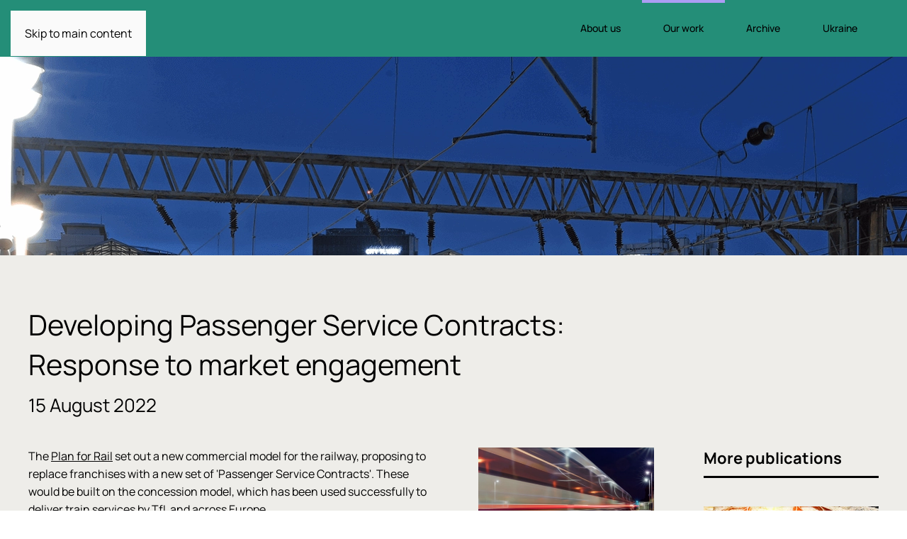

--- FILE ---
content_type: text/html; charset=utf-8
request_url: https://railpartners.co.uk/our-work/publications/track-to-growth?view=article&id=165&catid=19
body_size: 17600
content:
<!DOCTYPE html><html lang="en-gb" dir="ltr"><head><meta name="viewport" content="width=device-width, initial-scale=1"><link rel="icon" href="/images/brand/favicon.svg" sizes="any"><link rel="apple-touch-icon" href="/images/brand/favicon.svg"><meta charset="utf-8"><meta name="author" content="webx"><meta name="description" content="Browse our library of Rail Partners PDF publications and downloads, offering valuable resources and insights into the rail industry."><meta name="generator" content="Joomla! - Open Source Content Management"><link rel="preload" href="/templates/yootheme/vendor/assets/uikit-themes/master-horizon/images/section-background-noise.png" as="image" media="(min-width: 577px)"><link rel="preload" href="/templates/yootheme/fonts/manrope-94e3679a.woff2" as="font" crossorigin><link rel="preload" href="/templates/yootheme/fonts/manrope-5d97c718.woff2" as="font" crossorigin><link href="/media/com_jchoptimize/cache/css/f217d61236a9ead360378c65dcba02af6234568d436fde6d28ffdf51e9923585.css" media="all" rel="preload" as="style" onload="this.rel='stylesheet'"><title>Developing Passenger Service Contracts: Response to market engagement</title><link href="/media/system/css/joomla-fontawesome.min.css?4.5.32" rel="preload" as="style" onload="this.onload=null;this.rel='stylesheet'"> <script type="application/json" class="joomla-script-options new">{"joomla.jtext":{"ERROR":"Error","MESSAGE":"Message","NOTICE":"Notice","WARNING":"Warning","JCLOSE":"Close","JOK":"OK","JOPEN":"Open"},"system.paths":{"root":"","rootFull":"https:\/\/railpartners.co.uk\/","base":"","baseFull":"https:\/\/railpartners.co.uk\/"},"csrf.token":"6eb110302f81d490f7618d6ddf158c95"}</script> <script type="application/ld+json">{"@context":"https://schema.org","@graph":[{"@type":"Organization","@id":"https://railpartners.co.uk/#/schema/Organization/base","name":"Rail Partners","url":"https://railpartners.co.uk/"},{"@type":"WebSite","@id":"https://railpartners.co.uk/#/schema/WebSite/base","url":"https://railpartners.co.uk/","name":"Rail Partners","publisher":{"@id":"https://railpartners.co.uk/#/schema/Organization/base"}},{"@type":"WebPage","@id":"https://railpartners.co.uk/#/schema/WebPage/base","url":"https://railpartners.co.uk/our-work/publications/track-to-growth?view=article&amp;id=165&amp;catid=19","name":"Developing Passenger Service Contracts: Response to market engagement","description":"Browse our library of Rail Partners PDF publications and downloads, offering valuable resources and insights into the rail industry.","isPartOf":{"@id":"https://railpartners.co.uk/#/schema/WebSite/base"},"about":{"@id":"https://railpartners.co.uk/#/schema/Organization/base"},"inLanguage":"en-GB"},{"@type":"Article","@id":"https://railpartners.co.uk/#/schema/com_content/article/165","name":"Developing Passenger Service Contracts: Response to market engagement","headline":"Developing Passenger Service Contracts: Response to market engagement","inLanguage":"en-GB","thumbnailUrl":"images/content/Report%20covers/Developing%20PSCs.png","image":"images/content/rdg/dg335405-oct-2019-train-blur_manchester-piccadilly_paul-bigland_48912694388_o.png","isPartOf":{"@id":"https://railpartners.co.uk/#/schema/WebPage/base"}}]}</script><link href="https://railpartners.co.uk/our-work/publications/track-to-growth?view=article&amp;id=165&amp;catid=19" rel="canonical"> <script type="application/json" id="tfp-frontend-cfg">{"i18n":{"posts":"Posts","posts_":"Posts","photos":"Photos","videos":"Videos","like_page":"COM_TWITTERFEEDPRO_LIKE_PAGE","share":"Share","people_like_this":"people like this","display_created_date":"Show created date","display_fb_link":"Show link to Twitter","likes":"likes","comments":"comments","shares":"shares","view_on_fb":"View on Twitter","items_per_page":"Items per page","load_more":"Load more","all_photos":"All Photos","albums":"Albums","show_more":"Show More","show_less":"Show Less","ajax_error":"AJAX error","connect_to_facebook":"Please click \"Connect to Twitter\" button and authorize the application","photos_":"photo","tweets":"Tweets","following":"Following","followers":"Followers","likes_2":"Likes","follow":"Follow","no_posts_found":"No tweets found."},"feedConfig":{"id":0,"ajax_url":"\/component\/twitterfeedpro\/?task=widget.data&language=en-GB","alldata_uri":"\/component\/twitterfeedpro\/?task=widget.alldata&language=en-GB","templates_url":"\/media\/com_twitterfeedpro\/templates\/","template":"feed","version":"2.12.0"}}</script><style class="jchoptimize-critical-css" data-id="f02a23e2f4eb0f4938c6ec63d273640f643b5b4c49b0544507190583386e1ad2">:root{--bs-blue:#248E78;--bs-indigo:#6610f2;--bs-purple:#6f42c1;--bs-pink:#d63384;--bs-red:#f22121;--bs-orange:#fd7e14;--bs-yellow:#FFAD45;--bs-green:#33C15E;--bs-teal:#20c997;--bs-cyan:#248E78;--bs-white:#fff;--bs-gray:#a0a0a0;--bs-gray-dark:#343a40;--bs-gray-100:#f8f9fa;--bs-gray-200:#e9ecef;--bs-gray-300:#dee2e6;--bs-gray-400:#ced4da;--bs-gray-500:#adb5bd;--bs-gray-600:#a0a0a0;--bs-gray-700:#000;--bs-gray-800:#343a40;--bs-gray-900:#000;--bs-primary:#248E78;--bs-secondary:#a0a0a0;--bs-success:#33C15E;--bs-info:#248E78;--bs-warning:#FFAD45;--bs-danger:#f22121;--bs-light:#f8f9fa;--bs-dark:#212529;--bs-primary-rgb:13,110,253;--bs-secondary-rgb:108,117,125;--bs-success-rgb:25,135,84;--bs-info-rgb:13,202,240;--bs-warning-rgb:255,193,7;--bs-danger-rgb:220,53,69;--bs-light-rgb:248,249,250;--bs-dark-rgb:33,37,41;--bs-white-rgb:255,255,255;--bs-black-rgb:0,0,0;--bs-body-rgb:33,37,41;--bs-body-bg-rgb:255,255,255;--bs-font-sans-serif:'Manrope';--bs-gradient:linear-gradient(180deg,rgba(255,255,255,0.15),rgba(255,255,255,0));--bs-body-font-family:var(--bs-font-sans-serif);--bs-body-font-size:1rem;--bs-body-font-weight:400;--bs-body-line-height:1.5;--bs-body-color:#212529;--bs-body-bg:#fff}:where(:not([class*=uk-],[class*=tm-])),:where(:not([class*=uk-],[class*=tm-]))::after,:where(:not([class*=uk-],[class*=tm-]))::before{box-sizing:border-box}[id*=module-]{position:relative}html{font-family:Manrope;font-size:16px;font-weight:300;line-height:1.6;-webkit-text-size-adjust:100%;background:#fff;color:#000;-webkit-font-smoothing:antialiased;-moz-osx-font-smoothing:grayscale;text-rendering:optimizeLegibility}body{margin:0}.uk-link,a{color:#000;text-decoration:underline;cursor:pointer}audio,canvas,iframe,img,svg,video{vertical-align:middle}canvas,img,svg,video{max-width:100%;height:auto;box-sizing:border-box}address,dl,fieldset,figure,ol,p,pre,ul{margin:0 0 20px 0}*+address,*+dl,*+fieldset,*+figure,*+ol,*+p,*+pre,*+ul{margin-top:20px}.display-1,.display-2,.display-3,.display-4,.display-5,.display-6,.h1,.h2,.h3,.h4,.h5,.h6,.uk-h1,.uk-h2,.uk-h3,.uk-h4,.uk-h5,.uk-h6,.uk-heading-2xlarge,.uk-heading-3xlarge,.uk-heading-large,.uk-heading-medium,.uk-heading-small,.uk-heading-xlarge,h1,h2,h3,h4,h5,h6{margin:0 0 20px 0;font-family:Manrope;font-weight:400;color:#000;text-transform:none}.h1,.uk-h1,h1{font-size:34px;line-height:1.4;font-weight:400}.h2,.uk-h2,h2{font-size:25.5px;line-height:1.3;font-weight:400}.h3,.uk-h3,h3{font-size:28px;line-height:1.4;font-weight:700}.h4,.uk-h4,h4{font-size:22px;line-height:1.4;font-weight:700}@media (min-width:960px){.h1,.uk-h1,h1{font-size:40px}.h2,.uk-h2,h2{font-size:30px}}ol,ul{padding-left:30px}ol>li>ol,ol>li>ul,ul>li>ol,ul>li>ul{margin:0}.uk-hr,hr{overflow:visible;text-align:inherit;margin:0 0 20px 0;border:0;border-top:6px solid #ad9df4}*+.uk-hr,*+hr{margin-top:20px}details,main{display:block}:root{--uk-breakpoint-s:640px;--uk-breakpoint-m:960px;--uk-breakpoint-l:1200px;--uk-breakpoint-xl:1600px}.uk-link-text a,.uk-link-toggle .uk-link-text,a.uk-link-text{color:inherit}.uk-link-reset a,a.uk-link-reset{color:inherit!important;text-decoration:none!important}.tm-child-list>ul,.uk-list{padding:0;list-style:none}.tm-child-list>ul>*,.uk-list>*{break-inside:avoid-column}.tm-child-list>ul>*>:last-child,.uk-list>*>:last-child{margin-bottom:0}.tm-child-list>ul>*>ul,.tm-child-list>ul>:nth-child(n+2),.uk-list>*>ul,.uk-list>:nth-child(n+2){margin-top:10px}.uk-icon-button{box-sizing:border-box;width:30px;height:30px;border-radius:0;background:0 0;color:#000;vertical-align:middle;display:inline-flex;justify-content:center;align-items:center;transition:.1s ease-in-out;transition-property:color,background-color,background-size,border-color,box-shadow;border:3px solid #ad9df4}.btn,.uk-button{margin:0;border:none;overflow:visible;font:inherit;color:inherit;-webkit-appearance:none;border-radius:0;display:inline-block;box-sizing:border-box;padding:0 30px;vertical-align:middle;font-size:16px;line-height:38px;text-align:center;text-decoration:none;transition:.1s ease-in-out;transition-property:color,background-color,background-position,background-size,border-color,box-shadow;font-family:Manrope;font-weight:500;text-transform:none;letter-spacing:1px;background-origin:border-box}.btn:not(:disabled),.uk-button:not(:disabled){cursor:pointer}.btn-light,.uk-button-default{background-color:#000;color:#fff;border:1px solid transparent;box-shadow:0 4px 28px rgba(0,0,0,.07)}.btn-sm,.uk-button-small{padding:0 10px;line-height:28px;font-size:11px}.uk-button-text{padding:0;line-height:1.6;background:0 0;color:#000}.uk-section{display:flow-root;box-sizing:border-box;padding-top:40px;padding-bottom:40px}@media (min-width:960px){.uk-section{padding-top:70px;padding-bottom:70px}}.uk-section>:last-child{margin-bottom:0}.uk-section-large{padding-top:70px;padding-bottom:70px}@media (min-width:960px){.uk-section-large{padding-top:140px;padding-bottom:140px}}.uk-section-default{--uk-inverse:dark;background:#fff}.uk-section-muted,.jchoptimize-responsive-images__loaded{--uk-inverse:dark;background:#eeede9;background-image:url("https://railpartners.co.uk/templates/yootheme/vendor/assets/uikit-themes/master-horizon/images/section-background-noise.png");background-position-x:50%}.uk-section-primary{--uk-inverse:none;background:#248e78}.uk-container{display:flow-root;box-sizing:content-box;max-width:1200px;margin-left:auto;margin-right:auto;padding-left:15px;padding-right:15px}@media (min-width:640px){.uk-container{padding-left:20px;padding-right:20px}}@media (min-width:960px){.uk-container{padding-left:40px;padding-right:40px}}.uk-container>:last-child{margin-bottom:0}.uk-container-expand{max-width:none}.uk-drop{display:none;position:absolute;z-index:1020;--uk-position-offset:20px;--uk-position-viewport-offset:15px;box-sizing:border-box;width:300px}.uk-offcanvas-bar{--uk-inverse:none;position:absolute;top:0;bottom:0;left:-270px;box-sizing:border-box;width:270px;padding:20px 20px;background:#fff;overflow-y:auto;box-shadow:0 6px 50px rgba(0,0,0,.05)}@media (min-width:640px){.uk-offcanvas-bar{left:-350px;width:350px;padding:20px 20px}}.uk-offcanvas-close{position:absolute;z-index:1000;top:5px;right:5px;padding:5px}@media (min-width:640px){.uk-offcanvas-close{top:10px;right:10px}}.uk-offcanvas-close:first-child+*{margin-top:0}:root{--uk-leader-fill-content:.}.uk-notification{position:fixed;top:15px;left:15px;z-index:1040;box-sizing:border-box;width:420px}@media (max-width:639px){.uk-notification{left:15px;right:15px;width:auto;margin:0}}.uk-notification-message{position:relative;padding:20px;background:#fafafa;color:#000;font-size:16px;line-height:1.5;cursor:pointer}.uk-grid{display:flex;flex-wrap:wrap;margin:0;padding:0;list-style:none}.uk-grid>*{margin:0}.uk-grid>*>:last-child{margin-bottom:0}.uk-grid{margin-left:-20px}.uk-grid>*{padding-left:20px}*+.uk-grid-margin,.uk-grid+.uk-grid,.uk-grid>.uk-grid-margin{margin-top:20px}@media (min-width:1200px){.uk-grid{margin-left:-40px}.uk-grid>*{padding-left:40px}*+.uk-grid-margin,.uk-grid+.uk-grid,.uk-grid>.uk-grid-margin{margin-top:40px}}.uk-grid-column-small,.uk-grid-small{margin-left:-10px}.uk-grid-column-small>*,.uk-grid-small>*{padding-left:10px}.uk-grid-column-large,.uk-grid-large{margin-left:-40px}.uk-grid-column-large>*,.uk-grid-large>*{padding-left:40px}*+.uk-grid-margin-large,.uk-grid+.uk-grid-large,.uk-grid+.uk-grid-row-large,.uk-grid-large>.uk-grid-margin,.uk-grid-row-large>.uk-grid-margin{margin-top:40px}@media (min-width:1200px){.uk-grid-column-large,.uk-grid-large{margin-left:-70px}.uk-grid-column-large>*,.uk-grid-large>*{padding-left:70px}*+.uk-grid-margin-large,.uk-grid+.uk-grid-large,.uk-grid+.uk-grid-row-large,.uk-grid-large>.uk-grid-margin,.uk-grid-row-large>.uk-grid-margin{margin-top:70px}}.uk-grid-collapse,.uk-grid-column-collapse{margin-left:0}.uk-grid-collapse>*,.uk-grid-column-collapse>*{padding-left:0}.uk-grid-item-match,.uk-grid-match>*{display:flex;flex-wrap:wrap}.uk-grid-item-match>:not([class*=uk-width]),.uk-grid-match>*>:not([class*=uk-width]){box-sizing:border-box;width:100%;flex:auto}.uk-nav,.uk-nav ul{margin:0;padding:0;list-style:none}.uk-nav li>a{display:flex;align-items:center;column-gap:.25em;text-decoration:none}.uk-nav>li>a{padding:5px 0}ul.uk-nav-sub{padding:5px 0 5px 15px}.uk-nav-sub a{padding:2px 0}.uk-nav-default{font-size:14px;line-height:1.6;font-family:Manrope;font-weight:500;text-transform:none;letter-spacing:0}.uk-nav-default>li>a{color:#000;transition:.1s ease-in-out;transition-property:color,background-color,border-color,box-shadow,opacity,filter}.uk-nav-default>li.uk-active>a{color:#000}.uk-nav-default .uk-nav-sub{font-size:14px;line-height:1.6}.uk-nav-default .uk-nav-sub a{color:#000}.uk-nav-default .uk-nav-sub li.uk-active>a{color:#000}.uk-navbar{display:flex;position:relative}.uk-navbar-container:not(.uk-navbar-transparent){background:#248e78}.uk-navbar-left,.uk-navbar-right,[class*=uk-navbar-center]{display:flex;gap:15px;align-items:center}.uk-navbar-right{margin-left:auto}.uk-navbar-nav{display:flex;gap:0;margin:0;padding:0;list-style:none}.uk-navbar-center:only-child,.uk-navbar-left,.uk-navbar-right{flex-wrap:wrap}.uk-navbar-item,.uk-navbar-nav>li>a,.uk-navbar-toggle{display:flex;justify-content:center;align-items:center;column-gap:.25em;box-sizing:border-box;min-height:80px;font-size:14px;font-family:Manrope;text-decoration:none}.uk-navbar-nav>li>a{padding:0 30px;color:#000;transition:.1s ease-in-out;transition-property:color,background-color,border-color,box-shadow;position:relative;z-index:1;font-weight:500;text-transform:none;letter-spacing:0}.uk-navbar-nav>li.uk-active>a{color:#000}.uk-navbar-item{padding:0 0;color:#000}.uk-navbar-item>:last-child{margin-bottom:0}.uk-navbar-toggle{padding:0 0;color:#000;font-weight:500;text-transform:none;letter-spacing:0}.uk-navbar-dropdown{--uk-position-offset:0;--uk-position-shift-offset:5px;--uk-position-viewport-offset:15px;--uk-inverse:dark;width:200px;padding:25px;background:#fff;color:#000;box-shadow:0 4px 28px rgba(0,0,0,.07)}.uk-navbar-dropdown>:last-child{margin-bottom:0}.uk-navbar-dropdown-nav{font-size:14px;font-family:Manrope;font-weight:500;text-transform:none;letter-spacing:0}.uk-navbar-dropdown-nav>li>a{color:#000}.uk-navbar-dropdown-nav>li.uk-active>a{color:#000}.uk-navbar-container{transition:.1s ease-in-out;transition-property:background-color}@media (min-width:960px){.uk-navbar-left,.uk-navbar-right,[class*=uk-navbar-center]{gap:30px}}[class*=uk-child-width]>*{box-sizing:border-box;width:100%}.uk-child-width-auto>*{width:auto}@media (min-width:640px){.uk-child-width-1-3\@s>*{width:calc(100% / 3)}.uk-child-width-1-1\@s>:not([class*=uk-width]),.uk-child-width-1-2\@s>:not([class*=uk-width]),.uk-child-width-1-3\@s>:not([class*=uk-width]),.uk-child-width-1-4\@s>:not([class*=uk-width]),.uk-child-width-1-5\@s>:not([class*=uk-width]),.uk-child-width-1-6\@s>:not([class*=uk-width]),.uk-child-width-auto\@s>:not([class*=uk-width]){flex:initial}}@media (min-width:960px){.uk-child-width-1-1\@m>*{width:100%}.uk-child-width-1-1\@m>:not([class*=uk-width]),.uk-child-width-1-2\@m>:not([class*=uk-width]),.uk-child-width-1-3\@m>:not([class*=uk-width]),.uk-child-width-1-4\@m>:not([class*=uk-width]),.uk-child-width-1-5\@m>:not([class*=uk-width]),.uk-child-width-1-6\@m>:not([class*=uk-width]),.uk-child-width-auto\@m>:not([class*=uk-width]){flex:initial}}[class*=uk-width]{box-sizing:border-box;width:100%;max-width:100%}.uk-width-medium{width:300px}.uk-width-auto{width:auto}@media (min-width:640px){.uk-width-1-1\@s{width:100%}.uk-width-1-2\@s{width:50%}.uk-width-1-1\@s,.uk-width-1-2\@s,.uk-width-1-3\@s,.uk-width-1-4\@s,.uk-width-1-5\@s,.uk-width-1-6\@s,.uk-width-2-3\@s,.uk-width-2-5\@s,.uk-width-2xlarge\@s,.uk-width-3-4\@s,.uk-width-3-5\@s,.uk-width-4-5\@s,.uk-width-5-6\@s,.uk-width-auto\@s,.uk-width-large\@s,.uk-width-medium\@s,.uk-width-small\@s,.uk-width-xlarge\@s{flex:initial}}@media (min-width:960px){.uk-width-1-2\@m{width:50%}.uk-width-1-4\@m{width:25%}.uk-width-3-4\@m{width:75%}.uk-width-2-5\@m{width:40%}.uk-width-3-5\@m{width:60%}.uk-width-1-1\@m,.uk-width-1-2\@m,.uk-width-1-3\@m,.uk-width-1-4\@m,.uk-width-1-5\@m,.uk-width-1-6\@m,.uk-width-2-3\@m,.uk-width-2-5\@m,.uk-width-2xlarge\@m,.uk-width-3-4\@m,.uk-width-3-5\@m,.uk-width-4-5\@m,.uk-width-5-6\@m,.uk-width-auto\@m,.uk-width-large\@m,.uk-width-medium\@m,.uk-width-small\@m,.uk-width-xlarge\@m{flex:initial}}.uk-text-large{font-size:26px;line-height:1.5}.uk-text-center{text-align:center!important}.uk-panel{display:flow-root;position:relative;box-sizing:border-box}.uk-panel>:last-child{margin-bottom:0}.uk-display-block{display:block!important}@supports (filter:blur(0)){.uk-box-shadow-bottom{display:inline-block;position:relative;z-index:0;max-width:100%;vertical-align:middle}}.uk-logo{font-size:22px;font-family:Manrope;color:#000;text-decoration:none}:where(.uk-logo){display:inline-block;vertical-align:middle}.uk-logo :where(img,svg,video){display:block}.uk-logo-inverse{display:none}.uk-flex{display:flex}.uk-flex-inline{display:inline-flex}.uk-flex-middle{align-items:center}.uk-flex-column{flex-direction:column}.uk-margin{margin-bottom:20px}*+.uk-margin{margin-top:20px!important}.uk-margin-bottom{margin-bottom:20px!important}.uk-margin-small{margin-bottom:10px}*+.uk-margin-small{margin-top:10px!important}.uk-margin-small-top{margin-top:10px!important}.uk-margin-medium{margin-bottom:40px}*+.uk-margin-medium{margin-top:40px!important}.uk-margin-large{margin-bottom:40px}*+.uk-margin-large{margin-top:40px!important}@media (min-width:1200px){.uk-margin-large{margin-bottom:70px}*+.uk-margin-large{margin-top:70px!important}}.uk-margin-auto{margin-left:auto!important;margin-right:auto!important}.uk-margin-auto-vertical{margin-top:auto!important;margin-bottom:auto!important}@media (min-width:960px){.uk-margin-auto-right\@m{margin-right:auto!important}}.uk-margin-remove-top{margin-top:0!important}.uk-margin-remove-bottom{margin-bottom:0!important}.uk-margin-remove-adjacent+*,.uk-margin-remove-first-child>:first-child{margin-top:0!important}@media (min-width:960px){.uk-margin-remove-left\@m{margin-left:0!important}}.uk-padding-remove-top{padding-top:0!important}.uk-padding-remove-vertical{padding-top:0!important;padding-bottom:0!important}:root{--uk-position-margin-offset:0px}.uk-position-relative{position:relative!important}.uk-position-z-index{z-index:1}@media (min-width:960px){.uk-hidden\@m{display:none!important}}@media (max-width:959px){.uk-visible\@m{display:none!important}}*{--uk-inverse:initial}.tm-headerbar-default,.uk-card-default.uk-card-body,.uk-card-default>:not([class*=uk-card-media]),.uk-dark,.uk-dropbar,.uk-dropdown,.uk-navbar-container:not(.uk-navbar-transparent),.uk-navbar-dropdown,.uk-overlay-default,.uk-section-default:not(.uk-preserve-color),.uk-section-muted:not(.uk-preserve-color),.uk-tile-default:not(.uk-preserve-color),.uk-tile-muted:not(.uk-preserve-color){--uk-inverse:dark}@media print{*,::after,::before{background:0 0!important;color:#000!important;box-shadow:none!important;text-shadow:none!important}a,a:visited{text-decoration:underline}img,tr{page-break-inside:avoid}img{max-width:100%!important}h2,h3,p{orphans:3;widows:3}h2,h3{page-break-after:avoid}}html{overflow-y:scroll}body{overflow:hidden;overflow:clip}.tm-page{position:relative}.tm-page>:nth-child(3){--tm-reveal:-10}.tm-page>:nth-child(4){--tm-reveal:-20}.tm-header,.tm-header-mobile{position:relative}.uk-grid.tm-grid-expand>*{flex-grow:1}@media (min-width:640px){.tm-grid-expand>.uk-width-1-1\@s,.tm-grid-expand>.uk-width-1-2\@s,.tm-grid-expand>.uk-width-1-3\@s,.tm-grid-expand>.uk-width-1-4\@s,.tm-grid-expand>.uk-width-1-5\@s,.tm-grid-expand>.uk-width-1-6\@s,.tm-grid-expand>.uk-width-2-3\@s,.tm-grid-expand>.uk-width-2-5\@s,.tm-grid-expand>.uk-width-2xlarge\@s,.tm-grid-expand>.uk-width-3-4\@s,.tm-grid-expand>.uk-width-3-5\@s,.tm-grid-expand>.uk-width-4-5\@s,.tm-grid-expand>.uk-width-5-6\@s,.tm-grid-expand>.uk-width-auto\@s,.tm-grid-expand>.uk-width-large\@s,.tm-grid-expand>.uk-width-medium\@s,.tm-grid-expand>.uk-width-small\@s,.tm-grid-expand>.uk-width-xlarge\@s{flex-grow:1}}@media (min-width:960px){.tm-grid-expand>.uk-width-1-1\@m,.tm-grid-expand>.uk-width-1-2\@m,.tm-grid-expand>.uk-width-1-3\@m,.tm-grid-expand>.uk-width-1-4\@m,.tm-grid-expand>.uk-width-1-5\@m,.tm-grid-expand>.uk-width-1-6\@m,.tm-grid-expand>.uk-width-2-3\@m,.tm-grid-expand>.uk-width-2-5\@m,.tm-grid-expand>.uk-width-2xlarge\@m,.tm-grid-expand>.uk-width-3-4\@m,.tm-grid-expand>.uk-width-3-5\@m,.tm-grid-expand>.uk-width-4-5\@m,.tm-grid-expand>.uk-width-5-6\@m,.tm-grid-expand>.uk-width-auto\@m,.tm-grid-expand>.uk-width-large\@m,.tm-grid-expand>.uk-width-medium\@m,.tm-grid-expand>.uk-width-small\@m,.tm-grid-expand>.uk-width-xlarge\@m{flex-grow:1}}</style><style class="jchoptimize-critical-css" data-id="f02a23e2f4eb0f4938c6ec63d273640f1f8f775eb179395854f16864f30677b0">:root{--ws-ukraine-blue:#0057B7;--ws-ukraine-yellow:#FD0}</style><style class="jchoptimize-critical-css" data-id="f02a23e2f4eb0f4938c6ec63d273640fc2fc60b47d0770c039a9a09111a44cc7">[ws-button-line-down] .uk-button-text,[ws-button-line-side] .uk-button-text,[ws-heading-line-down] .uk-link-heading,[ws-heading-line-side] .uk-link-heading{position:relative;text-decoration:none}.uk-navbar-dropdown a,.uk-navbar-dropdown a:focus,.uk-navbar-dropdown a:active,.uk-nav-default a,.uk-nav-default a:focus,.uk-nav-default a:active,.ws-section-footer .uk-list a,.ws-section-footer .uk-list a:focus,.ws-section-footer .uk-list a:active{position:relative;text-decoration:none}.tm-page .uk-link-text{text-decoration:underline}.uk-button-default i{transition:all 0.2s ease-in-out}</style><style class="jchoptimize-critical-css" data-id="f02a23e2f4eb0f4938c6ec63d273640f2e1003ba7ff09c79f54a70615a3a3ee8">:root{--ws-text:var( --bs-gray-900 );--ws-primary:var( --bs-primary );--ws-secondary:#ad9df4;--ws-primary-light-1:#bbddc9;--ws-primary-light-2:#5dbc90;--ws-primary-dark-1:#165d46;--ws-primary-dark-2:#212a29;--ws-secondary-light-1:#f3f2fa;--ws-secondary-light-2:#c9c5f0;--ws-secondary-dark-1:#654a88;--ws-secondary-dark-2:#2a192e}.uk-section-muted{background-image:none}hr.ws-hr-black{border-top:3px solid var( --ws-text )}.uk-icon-button{padding-bottom:10px;border-top:0px none;border-left:0px none;border-right:0px none}</style><style class="jchoptimize-critical-css" data-id="f02a23e2f4eb0f4938c6ec63d273640fe5efa41ba7a0df970923d615737f5650">#template-YQWRIYvA\#0{font-weight:700}</style><style class="jchoptimize-critical-css" data-id="f02a23e2f4eb0f4938c6ec63d273640fda7e429624fb07e4d6a894525b97253e">#footer\#0 .el-item{margin:0px}</style> <!-- Global site tag (gtag.js) - Google Analytics -->
<script async src="https://www.googletagmanager.com/gtag/js?id=G-P0MTHJQ43Q"></script>

<script>
window.dataLayer = window.dataLayer || [];function gtag(){dataLayer.push(arguments);}gtag('js', new Date()); gtag('config', 'G-P0MTHJQ43Q');
</script>

</head><body class=""><div class="uk-hidden-visually uk-notification uk-notification-top-left uk-width-auto"><div class="uk-notification-message"> <a href="#tm-main" class="uk-link-reset">Skip to main content</a> </div></div><div class="tm-page"> <header class="tm-header-mobile uk-hidden@m"><div uk-sticky cls-active="uk-navbar-sticky" sel-target=".uk-navbar-container"><div class="uk-navbar-container"><div class="uk-container uk-container-expand"> <nav class="uk-navbar" uk-navbar="{&quot;align&quot;:&quot;left&quot;,&quot;container&quot;:&quot;.tm-header-mobile &gt; [uk-sticky]&quot;,&quot;boundary&quot;:&quot;.tm-header-mobile .uk-navbar-container&quot;,&quot;target-y&quot;:&quot;.tm-header-mobile .uk-navbar-container&quot;,&quot;dropbar&quot;:true,&quot;dropbar-anchor&quot;:&quot;.tm-header-mobile .uk-navbar-container&quot;,&quot;dropbar-transparent-mode&quot;:&quot;remove&quot;}"><div class="uk-navbar-center"> <a href="https://railpartners.co.uk/" aria-label="Back to home" class="uk-logo uk-navbar-item"> <img alt="Rail Partners" loading="eager" width="120" height="50" src="/images/brand/Rail_Partners_Logo_Black.svg"><img class="uk-logo-inverse" alt="Rail Partners" loading="eager" width="120" height="50" src="/images/brand/Rail_Partners_Logo_White.svg"></a> </div><div class="uk-navbar-right"> <a uk-toggle href="#tm-dialog-mobile" class="uk-navbar-toggle"><div uk-navbar-toggle-icon></div></a> </div></nav> </div> </div> </div><div id="tm-dialog-mobile" uk-offcanvas="container: true; overlay: true" mode="slide"><div class="uk-offcanvas-bar uk-flex uk-flex-column"> <button class="uk-offcanvas-close uk-close-large" type="button" uk-close uk-toggle="cls: uk-close-large; mode: media; media: @s"></button><div class="uk-margin-auto-vertical"><div class="uk-panel" id="module-menu-dialog-mobile"><ul class="uk-nav uk-nav-default uk-nav-accordion" uk-nav="targets: &gt; .js-accordion"> <li class="item-404"><a href="/about-us">About us</a></li> <li class="item-206 uk-active js-accordion uk-open uk-parent"><a href>Our work <span uk-nav-parent-icon></span></a> <ul class="uk-nav-sub"> <li class="item-205 uk-active"><a href="/our-work/publications">Publications</a></li> <li class="item-276"><a href="/our-work/consultation-responses">Consultation responses</a></li></ul></li> <li class="item-186 js-accordion uk-parent"><a href>Archive <span uk-nav-parent-icon></span></a> <ul class="uk-nav-sub"> <li class="item-236"><a href="/archive/news">News</a></li> <li class="item-185"><a href="/archive/blog">Insights blog</a></li> <li class="item-266"><a href="/archive/events">Events</a></li> <li class="item-402"><a href="/archive/george-bradshaw-address-2025">George Bradshaw Reception 2025</a></li></ul></li> <li class="item-403 js-accordion uk-parent"><a href>Ukraine <span uk-nav-parent-icon></span></a> <ul class="uk-nav-sub"> <li class="item-376"><a href="/ukraine/kitforkyiv">Kit for Kyiv</a></li> <li class="item-277"><a href="/ukraine/ukraine">Rail Partners with Ukraine</a></li></ul></li></ul></div></div></div></div></header> <header class="tm-header uk-visible@m"><div uk-sticky media="@m" cls-active="uk-navbar-sticky" sel-target=".uk-navbar-container"><div class="uk-navbar-container"><div class="uk-container"> <nav class="uk-navbar" uk-navbar="{&quot;align&quot;:&quot;left&quot;,&quot;container&quot;:&quot;.tm-header &gt; [uk-sticky]&quot;,&quot;boundary&quot;:&quot;.tm-header .uk-navbar-container&quot;,&quot;target-y&quot;:&quot;.tm-header .uk-navbar-container&quot;,&quot;dropbar&quot;:true,&quot;dropbar-anchor&quot;:&quot;.tm-header .uk-navbar-container&quot;,&quot;dropbar-transparent-mode&quot;:&quot;remove&quot;}"><div class="uk-navbar-left "> <a href="https://railpartners.co.uk/" aria-label="Back to home" class="uk-logo uk-navbar-item"> <img alt="Rail Partners" loading="eager" width="120" height="50" src="/images/brand/Rail_Partners_Logo_Black.svg"><img class="uk-logo-inverse" alt="Rail Partners" loading="eager" width="120" height="50" src="/images/brand/Rail_Partners_Logo_White.svg"></a> </div><div class="uk-navbar-right"><ul class="uk-navbar-nav"> <li class="item-404"><a href="/about-us">About us</a></li> <li class="item-206 uk-active uk-parent"><a role="button">Our work</a> <div class="uk-drop uk-navbar-dropdown" mode="hover" pos="bottom-left"><div><ul class="uk-nav uk-navbar-dropdown-nav"> <li class="item-205 uk-active"><a href="/our-work/publications">Publications</a></li> <li class="item-276"><a href="/our-work/consultation-responses">Consultation responses</a></li></ul></div></div></li> <li class="item-186 uk-parent"><a role="button">Archive</a> <div class="uk-drop uk-navbar-dropdown" mode="hover" pos="bottom-left"><div><ul class="uk-nav uk-navbar-dropdown-nav"> <li class="item-236"><a href="/archive/news">News</a></li> <li class="item-185"><a href="/archive/blog">Insights blog</a></li> <li class="item-266"><a href="/archive/events">Events</a></li> <li class="item-402"><a href="/archive/george-bradshaw-address-2025">George Bradshaw Reception 2025</a></li></ul></div></div></li> <li class="item-403 uk-parent"><a role="button">Ukraine</a> <div class="uk-drop uk-navbar-dropdown" mode="hover" pos="bottom-left"><div><ul class="uk-nav uk-navbar-dropdown-nav"> <li class="item-376"><a href="/ukraine/kitforkyiv">Kit for Kyiv</a></li> <li class="item-277"><a href="/ukraine/ukraine">Rail Partners with Ukraine</a></li></ul></div></div></li></ul></div></nav> </div> </div> </div> </header> <main id="tm-main" ><div id="system-message-container" aria-live="polite"></div><div class="uk-section-default" uk-scrollspy="target: [uk-scrollspy-class]; cls: uk-animation-slide-left-medium; delay: 200;"><div data-src="/images/content/rdg/dg335405-oct-2019-train-blur_manchester-piccadilly_paul-bigland_48912694388_o.png" data-sources="[{&quot;type&quot;:&quot;image\/webp&quot;,&quot;srcset&quot;:&quot;\/templates\/yootheme\/cache\/91\/dg335405-oct-2019-train-blur_manchester-piccadilly_paul-bigland_48912694388_o-91521e2f.webp 1800w&quot;,&quot;sizes&quot;:&quot;(max-aspect-ratio: 1800\/1184) 152vh&quot;}]" uk-img class="uk-background-norepeat uk-background-cover uk-background-center-center uk-section uk-section-large"><div class="uk-container"><div class="uk-grid tm-grid-expand uk-child-width-1-1 uk-grid-margin"><div class="uk-width-1-1"> </div></div></div></div></div><div class="uk-section-muted uk-section" uk-scrollspy="target: [uk-scrollspy-class]; cls: uk-animation-slide-left-medium; delay: 200;"><div class="uk-container"><div class="uk-grid tm-grid-expand uk-grid-column-large uk-grid-margin" uk-grid><div class="uk-width-3-4@m"><h1 class="uk-h1 uk-margin-remove-bottom" uk-scrollspy-class> Developing Passenger Service Contracts: Response to market engagement </h1><div class="uk-panel uk-text-large uk-margin-small" uk-scrollspy-class>15 August 2022</div></div><div class="uk-width-1-4@m"> </div></div><div class="uk-grid tm-grid-expand uk-grid-column-large uk-grid-margin" uk-grid><div class="uk-width-1-2@m"><div class="uk-panel uk-margin-small uk-margin-remove-bottom" uk-scrollspy-class><p>The <a href="https://www.gov.uk/government/publications/great-british-railways-williams-shapps-plan-for-rail">Plan for Rail</a> set out a new commercial model for the railway, proposing to replace franchises with a new set of 'Passenger Service Contracts'. These would be built on the concession model, which has been used successfully to deliver train services by TfL and across Europe. </p><p>The Department for Transport undertook market engagement on the design of those new contracts. In this response, Rail Partners set out that government should:</p><p>• Ensure a balanced risk and reward profile in PSCs; </p><p>• Develop a simpler procurement process enabling a significant reduction in the cost of bidding;</p><p> • Require significantly lower capital requirements and bonds compared with franchising that reflect the risks passed to train operators;</p><p>• Ensure that the outcomes to be delivered by train operators are consistent with the levers and incentives they have; and </p><p>• Ensure that the key commercial, innovation and delivery expertise of private sector owning groups and operators are harnessed to the full.</p><p> </p></div><div uk-scrollspy-class> </div> </div><div class="uk-width-1-4@m"><div class="uk-margin uk-width-medium uk-margin-auto-right@m uk-margin-remove-left@m uk-margin-auto" uk-scrollspy-class><div class="uk-box-shadow-bottom"><picture> <source type="image/webp" srcset="/templates/yootheme/cache/80/Developing%20PSCs-80763161.webp 446w" sizes="(min-width: 446px) 446px"> <img src="/templates/yootheme/cache/c1/Developing%20PSCs-c1393069.png" width="446" height="630" class="el-image" alt="Developing Passenger Service Contracts: Response to market engagement" loading="eager"> </picture></div></div><div class="uk-margin-large uk-text-center" uk-scrollspy-class> <a class="el-content uk-button uk-button-default" aria-label="Developing Passenger Service Contracts: Response to market engagement" href="/images/documents/Rail_Partners_PSC_Market_Engagement_Submission.pdf" target="_blank"> View publication </a> </div></div><div class="uk-width-1-4@m"><div class="uk-h4 uk-margin-small uk-margin-remove-top" id="template-YQWRIYvA#0" uk-scrollspy-class> More publications </div><hr class="ws-hr-black uk-margin-medium uk-margin-remove-top" uk-scrollspy-class><div class="fs-grid uk-margin-remove-top uk-margin-bottom"><div id="js-916d1" class="uk-grid-large uk-grid-match uk-child-width-1-1 uk-child-width-1-3@s uk-child-width-1-1@m fs-load-more-container" uk-grid><div class="fs-grid-item-1-container fs-load-more-item fs-mw"><div class="fs-grid-item-holder"><div class="el-item fs-grid-item-1 uk-panel uk-margin-remove-first-child uk-display-block" uk-scrollspy-class><div> <picture> <source type="image/webp" srcset="/templates/yootheme/cache/42/2211%20Fork%20in%20the%20tracks%20cover-422eb853.webp 768w, /templates/yootheme/cache/ad/2211%20Fork%20in%20the%20tracks%20cover-adc901a3.webp 974w" sizes="(min-width: 974px) 974px"> <img src="/templates/yootheme/cache/f0/2211%20Fork%20in%20the%20tracks%20cover-f00cd178.png" width="974" height="1393" class="el-image" alt="A Fork in the Tracks: Attracting customers back to the railway" loading="lazy"> </picture> </div><div class="el-title uk-h5 uk-margin-top uk-margin-remove-bottom"> A Fork in the Tracks: Attracting customers back to the railway </div><div class="fs-grid-nested-1-container uk-panel"><div class="fs-grid-nested-1 uk-child-width-1-1 uk-grid-column-small uk-grid-row-small" uk-grid><div class="fs-grid-fieldset fs-grid-fieldset-1 fs-mw"> <span class="uk-panel uk-margin-remove-first-child"><div class="fs-grid-text fs-grid-text-1 uk-meta"><a href="/tags/recovery">recovery</a>, <a href="/tags/contracts">contracts</a>, <a href="/tags/public-private-partnership">public-private partnership</a>, <a href="/tags/passengers">passengers</a></div></span> </div></div></div><div class="uk-margin-small-top uk-display-block"><a href="/our-work/publications/a-fork-in-the-tracks-attracting-customers-back-to-the-railway" class="uk-position-relative uk-position-z-index el-link uk-button uk-button-default uk-button-small"><i uk-icon="fontawesome-solid--arrow-right"></i></a></div></div></div></div><div class="fs-grid-item-2-container fs-load-more-item fs-mw"><div class="fs-grid-item-holder"><div class="el-item fs-grid-item-2 uk-panel uk-margin-remove-first-child uk-display-block" uk-scrollspy-class><div> <picture> <source type="image/webp" srcset="/templates/yootheme/cache/c8/Manifesto-for-Rail-cover-small-c8b3e040.webp 350w" sizes="(min-width: 350px) 350px"> <img src="/templates/yootheme/cache/d5/Manifesto-for-Rail-cover-small-d5e835ea.png" width="350" height="500" class="el-image" alt="Manifesto for Rail" loading="lazy"> </picture> </div><div class="el-title uk-h5 uk-margin-top uk-margin-remove-bottom"> Manifesto for Rail </div><div class="fs-grid-nested-1-container uk-panel"><div class="fs-grid-nested-1 uk-child-width-1-1 uk-grid-column-small uk-grid-row-small" uk-grid><div class="fs-grid-fieldset fs-grid-fieldset-1 fs-mw"> <span class="uk-panel uk-margin-remove-first-child"><div class="fs-grid-text fs-grid-text-1 uk-meta"><a href="/tags/policy">policy</a>, <a href="/tags/gbr">GBR</a></div></span> </div></div></div><div class="uk-margin-small-top uk-display-block"><a href="/our-work/publications/manifesto-for-rail" class="uk-position-relative uk-position-z-index el-link uk-button uk-button-default uk-button-small"><i uk-icon="fontawesome-solid--arrow-right"></i></a></div></div></div></div><div class="fs-grid-item-3-container fs-load-more-item fs-mw"><div class="fs-grid-item-holder"><div class="el-item fs-grid-item-3 uk-panel uk-margin-remove-first-child uk-display-block" uk-scrollspy-class><div> <picture> <source type="image/webp" srcset="/templates/yootheme/cache/a2/Great%20Local%20Railways%20Cover-a25f6ff4.webp 400w" sizes="(min-width: 400px) 400px"> <img src="/templates/yootheme/cache/3b/Great%20Local%20Railways%20Cover-3ba11bf5.png" width="400" height="576" class="el-image" alt="Briefing: Great Local Railways" loading="lazy"> </picture> </div><div class="el-title uk-h5 uk-margin-top uk-margin-remove-bottom"> Briefing: Great Local Railways </div><div class="fs-grid-nested-1-container uk-panel"><div class="fs-grid-nested-1 uk-child-width-1-1 uk-grid-column-small uk-grid-row-small" uk-grid><div class="fs-grid-fieldset fs-grid-fieldset-1 fs-mw"> <span class="uk-panel uk-margin-remove-first-child"><div class="fs-grid-text fs-grid-text-1 uk-meta"><a href="/tags/rail-reform">rail reform</a>, <a href="/tags/government">government</a>, <a href="/tags/devolution">devolution</a></div></span> </div></div></div><div class="uk-margin-small-top uk-display-block"><a href="/our-work/publications/briefing-great-local-railways" class="uk-position-relative uk-position-z-index el-link uk-button uk-button-default uk-button-small"><i uk-icon="fontawesome-solid--arrow-right"></i></a></div></div></div></div></div></div><div class="uk-margin" ws-button-line-side uk-scrollspy-class> <a class="el-content uk-button uk-button-text" href="/our-work/publications"> See more publications </a> </div></div></div></div></div></main><footer><div class="ws-section-footer uk-section-primary uk-section uk-section-large uk-padding-remove-top" uk-scrollspy="target: [uk-scrollspy-class]; cls: uk-animation-slide-left-medium; delay: 100;"><div class="uk-container"><div class="uk-grid tm-grid-expand uk-child-width-1-1 uk-grid-margin"><div class="uk-width-1-1"> </div></div><div class="uk-grid tm-grid-expand uk-grid-margin" uk-grid><div class="uk-width-3-5@m"><div class="uk-panel" uk-scrollspy-class><p><span data-teams="true">The board members of Rail Partners have appointed Kreston Reeves to undertake a solvent members voluntary liquidation to wind down Rail Partners in good order. </span></p></div></div><div class="uk-width-2-5@m"> </div></div><div class="uk-grid tm-grid-expand uk-grid-large uk-grid-margin-large" uk-grid><div class="uk-width-1-1@s uk-width-1-2@m"><div class="uk-margin" uk-scrollspy-class> <img src="/images/brand/Better_Railway-RP_Logo_Black.svg" width="300" height="124" class="el-image" alt="Rail Partners - Better Railway" loading="lazy"> </div><ul class="uk-list uk-grid uk-grid-collapse uk-child-width-auto" id="footer#0" uk-scrollspy-class> <li class="el-item"><div class="el-content uk-panel">Copyright &copy;&nbsp;</div></li> <li class="el-item"><div class="el-content uk-panel"></div></li> <li class="el-item"><div class="el-content uk-panel">&nbsp;Rail Partners.&nbsp;</div></li> <li class="el-item"><div class="el-content uk-panel">All rights reserved.</div></li> </ul> </div><div class="uk-width-1-2@s uk-width-1-4@m"><h3 class="uk-h2" uk-scrollspy-class> Discover </h3><ul class="uk-list" uk-scrollspy-class> <li class="el-item"><div class="el-content uk-panel"><a href="/our-work/publications/our-purpose" class="el-link uk-link-text uk-margin-remove-last-child">About us</a></div></li> <li class="el-item"><div class="el-content uk-panel"><a href="/sitemap" class="el-link uk-link-text uk-margin-remove-last-child">Sitemap</a></div></li> </ul><div class="uk-margin" uk-scrollspy-class><ul class="uk-child-width-auto uk-flex-inline uk-flex-middle" uk-grid> <li class="el-item"> <a class="el-link uk-icon-button" href="https://www.linkedin.com/company/rail-partners" rel="noreferrer"><span uk-icon="icon: linkedin; width: 30; height: 30;"></span></a></li> <li class="el-item"> <a class="el-link uk-icon-button" href="https://twitter.com/RailPartners" rel="noreferrer"><span uk-icon="icon: twitter; width: 30; height: 30;"></span></a></li> </ul></div></div><div class="uk-width-1-2@s uk-width-1-4@m" id="newsletter"><h3 class="uk-h2" uk-scrollspy-class> Policies </h3><ul class="uk-list" uk-scrollspy-class> <li class="el-item"><div class="el-content uk-panel"><a href="/this-website" class="el-link uk-link-text uk-margin-remove-last-child">This website</a></div></li> <li class="el-item"><div class="el-content uk-panel"><a href="/privacy" class="el-link uk-link-text uk-margin-remove-last-child">Privacy policy</a></div></li> <li class="el-item"><div class="el-content uk-panel"><a href="/cookies" class="el-link uk-link-text uk-margin-remove-last-child">Cookie policy</a></div></li> </ul> </div></div></div></div><div class="uk-section-default uk-section uk-padding-remove-vertical"><div class="uk-container"><div class="uk-grid tm-grid-expand uk-grid-margin" uk-grid><div class="uk-width-1-2@m"> </div><div class="uk-width-1-2@m"> </div></div></div></div><div class="uk-section-default uk-section uk-padding-remove-vertical"><div class="uk-container"><div class="uk-grid tm-grid-expand uk-grid-margin" uk-grid><div class="uk-width-1-2@m"><div><noscript> <img height="1" width="1" style="display:none;" alt="" src="https://px.ads.linkedin.com/collect/?pid=3934740&fmt=gif" /> </noscript></div></div><div class="uk-width-1-2@m"><div></div></div></div></div></div></footer></div><style class="jchoptimize-dynamic-critical-css" data-id="f02a23e2f4eb0f4938c6ec63d273640f643b5b4c49b0544507190583386e1ad2">:root{--bs-blue:#248E78;--bs-indigo:#6610f2;--bs-purple:#6f42c1;--bs-pink:#d63384;--bs-red:#f22121;--bs-orange:#fd7e14;--bs-yellow:#FFAD45;--bs-green:#33C15E;--bs-teal:#20c997;--bs-cyan:#248E78;--bs-white:#fff;--bs-gray:#a0a0a0;--bs-gray-dark:#343a40;--bs-gray-100:#f8f9fa;--bs-gray-200:#e9ecef;--bs-gray-300:#dee2e6;--bs-gray-400:#ced4da;--bs-gray-500:#adb5bd;--bs-gray-600:#a0a0a0;--bs-gray-700:#000;--bs-gray-800:#343a40;--bs-gray-900:#000;--bs-primary:#248E78;--bs-secondary:#a0a0a0;--bs-success:#33C15E;--bs-info:#248E78;--bs-warning:#FFAD45;--bs-danger:#f22121;--bs-light:#f8f9fa;--bs-dark:#212529;--bs-primary-rgb:13,110,253;--bs-secondary-rgb:108,117,125;--bs-success-rgb:25,135,84;--bs-info-rgb:13,202,240;--bs-warning-rgb:255,193,7;--bs-danger-rgb:220,53,69;--bs-light-rgb:248,249,250;--bs-dark-rgb:33,37,41;--bs-white-rgb:255,255,255;--bs-black-rgb:0,0,0;--bs-body-rgb:33,37,41;--bs-body-bg-rgb:255,255,255;--bs-font-sans-serif:'Manrope';--bs-gradient:linear-gradient(180deg,rgba(255,255,255,0.15),rgba(255,255,255,0));--bs-body-font-family:var(--bs-font-sans-serif);--bs-body-font-size:1rem;--bs-body-font-weight:400;--bs-body-line-height:1.5;--bs-body-color:#212529;--bs-body-bg:#fff}:where(:not([class*=uk-],[class*=tm-])),:where(:not([class*=uk-],[class*=tm-]))::after,:where(:not([class*=uk-],[class*=tm-]))::before{box-sizing:border-box}.btn-check:checked+.btn-outline-primary,.btn-outline-primary.active,.btn-outline-primary:active,.btn.btn-outline-primary:focus,.btn.btn-outline-primary:hover{color:#fff;background-color:#248e78;border-color:#248e78}.btn-check:checked+.btn-outline-secondary,.btn-outline-secondary.active,.btn-outline-secondary:active,.btn.btn-outline-secondary:focus,.btn.btn-outline-secondary:hover{color:#fff;background-color:#a0a0a0;border-color:#a0a0a0}.btn-check:checked+.btn-outline-success,.btn-outline-success.active,.btn-outline-success:active,.btn.btn-outline-success:focus,.btn.btn-outline-success:hover{color:#fff;background-color:#33c15e;border-color:#33c15e}.btn-check:checked+.btn-outline-info,.btn-outline-info.active,.btn-outline-info:active,.btn.btn-outline-info:focus,.btn.btn-outline-info:hover{color:#000;background-color:#248e78;border-color:#248e78}.btn-check:checked+.btn-outline-warning,.btn-outline-warning.active,.btn-outline-warning:active,.btn.btn-outline-warning:focus,.btn.btn-outline-warning:hover{color:#000;background-color:#ffad45;border-color:#ffad45}.btn-check:checked+.btn-outline-danger,.btn-outline-danger.active,.btn-outline-danger:active,.btn.btn-outline-danger:focus,.btn.btn-outline-danger:hover{color:#fff;background-color:#f22121;border-color:#f22121}.btn-check:checked+.btn-outline-light,.btn-outline-light.active,.btn-outline-light:active,.btn.btn-outline-light:focus,.btn.btn-outline-light:hover{color:#000;background-color:#f8f9fa;border-color:#f8f9fa}.btn-check:checked+.btn-outline-light,.btn-outline-light.active,.btn-outline-light:active,.btn.btn-outline-dark:focus,.btn.btn-outline-dark:hover{color:#fff;background-color:#212529;border-color:#212529}.dropdown-item.active,.dropdown-item:active{color:#fff;text-decoration:none;background-color:#248e78}.dropdown-menu-dark .dropdown-item.active,.dropdown-menu-dark .dropdown-item:active{color:#fff;background-color:#248e78}.btn-group-vertical>.btn-check:checked+.btn,.btn-group-vertical>.btn-check:focus+.btn,.btn-group-vertical>.btn.active,.btn-group-vertical>.btn:active,.btn-group-vertical>.btn:focus,.btn-group-vertical>.btn:hover{z-index:1}.nav-tabs .nav-item.show .nav-link,.nav-tabs .nav-link.active{color:#000;background-color:#fff;border-color:#eeede9 #eeede9 #fff}.nav-pills .nav-link.active,.nav-pills .show>.nav-link{color:#fff;background-color:#248e78}.tab-content>.active{display:block}@media (min-width:576px){.navbar-expand-sm .offcanvas-header{display:none}.navbar-expand-sm .offcanvas{position:inherit;bottom:0;z-index:1000;flex-grow:1;visibility:visible!important;background-color:transparent;border-right:0;border-left:0;transition:none;transform:none}.navbar-expand-sm .offcanvas-bottom,.navbar-expand-sm .offcanvas-top{height:auto;border-top:0;border-bottom:0}.navbar-expand-sm .offcanvas-body{display:flex;flex-grow:0;padding:0;overflow-y:visible}}@media (min-width:768px){.navbar-expand-md .offcanvas-header{display:none}.navbar-expand-md .offcanvas{position:inherit;bottom:0;z-index:1000;flex-grow:1;visibility:visible!important;background-color:transparent;border-right:0;border-left:0;transition:none;transform:none}.navbar-expand-md .offcanvas-bottom,.navbar-expand-md .offcanvas-top{height:auto;border-top:0;border-bottom:0}.navbar-expand-md .offcanvas-body{display:flex;flex-grow:0;padding:0;overflow-y:visible}}@media (min-width:992px){.navbar-expand-lg .offcanvas-header{display:none}.navbar-expand-lg .offcanvas{position:inherit;bottom:0;z-index:1000;flex-grow:1;visibility:visible!important;background-color:transparent;border-right:0;border-left:0;transition:none;transform:none}.navbar-expand-lg .offcanvas-bottom,.navbar-expand-lg .offcanvas-top{height:auto;border-top:0;border-bottom:0}.navbar-expand-lg .offcanvas-body{display:flex;flex-grow:0;padding:0;overflow-y:visible}}@media (min-width:1200px){.navbar-expand-xl .offcanvas-header{display:none}.navbar-expand-xl .offcanvas{position:inherit;bottom:0;z-index:1000;flex-grow:1;visibility:visible!important;background-color:transparent;border-right:0;border-left:0;transition:none;transform:none}.navbar-expand-xl .offcanvas-bottom,.navbar-expand-xl .offcanvas-top{height:auto;border-top:0;border-bottom:0}.navbar-expand-xl .offcanvas-body{display:flex;flex-grow:0;padding:0;overflow-y:visible}}@media (min-width:1400px){.navbar-expand-xxl .offcanvas-header{display:none}.navbar-expand-xxl .offcanvas{position:inherit;bottom:0;z-index:1000;flex-grow:1;visibility:visible!important;background-color:transparent;border-right:0;border-left:0;transition:none;transform:none}.navbar-expand-xxl .offcanvas-bottom,.navbar-expand-xxl .offcanvas-top{height:auto;border-top:0;border-bottom:0}.navbar-expand-xxl .offcanvas-body{display:flex;flex-grow:0;padding:0;overflow-y:visible}}.navbar-expand .offcanvas-header{display:none}.navbar-expand .offcanvas{position:inherit;bottom:0;z-index:1000;flex-grow:1;visibility:visible!important;background-color:transparent;border-right:0;border-left:0;transition:none;transform:none}.navbar-expand .offcanvas-bottom,.navbar-expand .offcanvas-top{height:auto;border-top:0;border-bottom:0}.navbar-expand .offcanvas-body{display:flex;flex-grow:0;padding:0;overflow-y:visible}.navbar-light .navbar-nav .nav-link.active,.navbar-light .navbar-nav .show>.nav-link{color:rgba(0,0,0,.9)}.navbar-dark .navbar-nav .nav-link.active,.navbar-dark .navbar-nav .show>.nav-link{color:#fff}.breadcrumb-item.active{color:#a0a0a0}.page-item.active .page-link{z-index:3;color:#fff;background-color:#248e78;border-color:#248e78}.list-group-item.active{z-index:2;color:#fff;background-color:#248e78;border-color:#248e78}.list-group-item+.list-group-item.active{margin-top:-1px;border-top-width:1px}.list-group-horizontal>.list-group-item.active{margin-top:0}.list-group-horizontal>.list-group-item+.list-group-item.active{margin-left:-1px;border-left-width:1px}@media (min-width:576px){.list-group-horizontal-sm>.list-group-item.active{margin-top:0}.list-group-horizontal-sm>.list-group-item+.list-group-item.active{margin-left:-1px;border-left-width:1px}}@media (min-width:768px){.list-group-horizontal-md>.list-group-item.active{margin-top:0}.list-group-horizontal-md>.list-group-item+.list-group-item.active{margin-left:-1px;border-left-width:1px}}@media (min-width:992px){.list-group-horizontal-lg>.list-group-item.active{margin-top:0}.list-group-horizontal-lg>.list-group-item+.list-group-item.active{margin-left:-1px;border-left-width:1px}}@media (min-width:1200px){.list-group-horizontal-xl>.list-group-item.active{margin-top:0}.list-group-horizontal-xl>.list-group-item+.list-group-item.active{margin-left:-1px;border-left-width:1px}}@media (min-width:1400px){.list-group-horizontal-xxl>.list-group-item.active{margin-top:0}.list-group-horizontal-xxl>.list-group-item+.list-group-item.active{margin-left:-1px;border-left-width:1px}}.list-group-item-primary.list-group-item-action.active{color:#fff;background-color:#084298;border-color:#084298}.list-group-item-secondary.list-group-item-action.active{color:#fff;background-color:#41464b;border-color:#41464b}.list-group-item-success.list-group-item-action.active{color:#fff;background-color:#0f5132;border-color:#0f5132}.list-group-item-info.list-group-item-action.active{color:#fff;background-color:#055160;border-color:#055160}.list-group-item-warning.list-group-item-action.active{color:#fff;background-color:#664d03;border-color:#664d03}.list-group-item-danger.list-group-item-action.active{color:#fff;background-color:#842029;border-color:#842029}.list-group-item-light.list-group-item-action.active{color:#fff;background-color:#636464;border-color:#636464}.list-group-item-dark.list-group-item-action.active{color:#fff;background-color:#141619;border-color:#141619}.carousel-item-next,.carousel-item-prev,.carousel-item.active{display:block}.active.carousel-item-end,.carousel-item-next:not(.carousel-item-start){transform:translateX(100%)}.active.carousel-item-start,.carousel-item-prev:not(.carousel-item-end){transform:translateX(-100%)}.carousel-fade .carousel-item-next.carousel-item-start,.carousel-fade .carousel-item-prev.carousel-item-end,.carousel-fade .carousel-item.active{z-index:1;opacity:1}.carousel-fade .active.carousel-item-end,.carousel-fade .active.carousel-item-start{z-index:0;opacity:0;transition:opacity 0s .6s}@media (prefers-reduced-motion:reduce){.carousel-fade .active.carousel-item-end,.carousel-fade .active.carousel-item-start{transition:none}}.carousel-indicators .active{opacity:1}.offcanvas{position:fixed;bottom:0;z-index:1045;display:flex;flex-direction:column;max-width:100%;visibility:hidden;background-color:#fff;background-clip:padding-box;outline:0;transition:transform .3s ease-in-out}@media (prefers-reduced-motion:reduce){.offcanvas{transition:none}}.offcanvas-backdrop{position:fixed;top:0;left:0;z-index:1040;width:100vw;height:100vh;background-color:#000}.offcanvas-backdrop.fade{opacity:0}.offcanvas-backdrop.show{opacity:.5}.offcanvas-header{display:flex;align-items:center;justify-content:space-between;padding:1rem 1rem}.offcanvas-header .btn-close{padding:.5rem .5rem;margin-top:-.5rem;margin-right:-.5rem;margin-bottom:-.5rem}.offcanvas-title{margin-bottom:0;line-height:1.5}.offcanvas-body{flex-grow:1;padding:1rem 1rem;overflow-y:auto}.offcanvas-start{top:0;left:0;width:400px;border-right:1px solid rgba(0,0,0,.2);transform:translateX(-100%)}.offcanvas-end{top:0;right:0;width:400px;border-left:1px solid rgba(0,0,0,.2);transform:translateX(100%)}.offcanvas-top{top:0;right:0;left:0;height:30vh;max-height:100%;border-bottom:1px solid rgba(0,0,0,.2);transform:translateY(-100%)}.offcanvas-bottom{right:0;left:0;height:30vh;max-height:100%;border-top:1px solid rgba(0,0,0,.2);transform:translateY(100%)}.offcanvas.show{transform:none}[id*=module-]{position:relative}html{font-family:Manrope;font-size:16px;font-weight:300;line-height:1.6;-webkit-text-size-adjust:100%;background:#fff;color:#000;-webkit-font-smoothing:antialiased;-moz-osx-font-smoothing:grayscale;text-rendering:optimizeLegibility}body{margin:0}.uk-link,a{color:#000;text-decoration:underline;cursor:pointer}audio,canvas,iframe,img,svg,video{vertical-align:middle}canvas,img,svg,video{max-width:100%;height:auto;box-sizing:border-box}address,dl,fieldset,figure,ol,p,pre,ul{margin:0 0 20px 0}*+address,*+dl,*+fieldset,*+figure,*+ol,*+p,*+pre,*+ul{margin-top:20px}.display-1,.display-2,.display-3,.display-4,.display-5,.display-6,.h1,.h2,.h3,.h4,.h5,.h6,.uk-h1,.uk-h2,.uk-h3,.uk-h4,.uk-h5,.uk-h6,.uk-heading-2xlarge,.uk-heading-3xlarge,.uk-heading-large,.uk-heading-medium,.uk-heading-small,.uk-heading-xlarge,h1,h2,h3,h4,h5,h6{margin:0 0 20px 0;font-family:Manrope;font-weight:400;color:#000;text-transform:none}.h1,.uk-h1,h1{font-size:34px;line-height:1.4;font-weight:400}.h2,.uk-h2,h2{font-size:25.5px;line-height:1.3;font-weight:400}.h3,.uk-h3,h3{font-size:28px;line-height:1.4;font-weight:700}.h4,.uk-h4,h4{font-size:22px;line-height:1.4;font-weight:700}@media (min-width:960px){.h1,.uk-h1,h1{font-size:40px}.h2,.uk-h2,h2{font-size:30px}}ol,ul{padding-left:30px}ol>li>ol,ol>li>ul,ul>li>ol,ul>li>ul{margin:0}.uk-hr,hr{overflow:visible;text-align:inherit;margin:0 0 20px 0;border:0;border-top:6px solid #ad9df4}*+.uk-hr,*+hr{margin-top:20px}::selection{background:#39f;color:#fff;text-shadow:none}details,main{display:block}:root{--uk-breakpoint-s:640px;--uk-breakpoint-m:960px;--uk-breakpoint-l:1200px;--uk-breakpoint-xl:1600px}.uk-link-text a,.uk-link-toggle .uk-link-text,a.uk-link-text{color:inherit}.uk-link-reset a,a.uk-link-reset{color:inherit!important;text-decoration:none!important}.tm-child-list>ul,.uk-list{padding:0;list-style:none}.tm-child-list>ul>*,.uk-list>*{break-inside:avoid-column}.tm-child-list>ul>*>:last-child,.uk-list>*>:last-child{margin-bottom:0}.tm-child-list>ul>*>ul,.tm-child-list>ul>:nth-child(n+2),.uk-list>*>ul,.uk-list>:nth-child(n+2){margin-top:10px}.uk-icon-button{box-sizing:border-box;width:30px;height:30px;border-radius:0;background:0 0;color:#000;vertical-align:middle;display:inline-flex;justify-content:center;align-items:center;transition:.1s ease-in-out;transition-property:color,background-color,background-size,border-color,box-shadow;border:3px solid #ad9df4}.btn,.uk-button{margin:0;border:none;overflow:visible;font:inherit;color:inherit;-webkit-appearance:none;border-radius:0;display:inline-block;box-sizing:border-box;padding:0 30px;vertical-align:middle;font-size:16px;line-height:38px;text-align:center;text-decoration:none;transition:.1s ease-in-out;transition-property:color,background-color,background-position,background-size,border-color,box-shadow;font-family:Manrope;font-weight:500;text-transform:none;letter-spacing:1px;background-origin:border-box}.btn:not(:disabled),.uk-button:not(:disabled){cursor:pointer}.btn::-moz-focus-inner,.uk-button::-moz-focus-inner{border:0;padding:0}.btn-light,.uk-button-default{background-color:#000;color:#fff;border:1px solid transparent;box-shadow:0 4px 28px rgba(0,0,0,.07)}.btn-sm,.uk-button-small{padding:0 10px;line-height:28px;font-size:11px}.uk-button-text{padding:0;line-height:1.6;background:0 0;color:#000}.btn-group .btn.active,.btn-group .btn:active,.btn-group .btn:focus,.btn-group .btn:hover{position:relative;z-index:1}.uk-section{display:flow-root;box-sizing:border-box;padding-top:40px;padding-bottom:40px}@media (min-width:960px){.uk-section{padding-top:70px;padding-bottom:70px}}.uk-section>:last-child{margin-bottom:0}.uk-section-large{padding-top:70px;padding-bottom:70px}@media (min-width:960px){.uk-section-large{padding-top:140px;padding-bottom:140px}}.uk-section-default{--uk-inverse:dark;background:#fff}.uk-section-muted,.jchoptimize-responsive-images__loaded{--uk-inverse:dark;background:#eeede9;background-image:url("https://railpartners.co.uk/templates/yootheme/vendor/assets/uikit-themes/master-horizon/images/section-background-noise.png");background-position-x:50%}.uk-section-primary{--uk-inverse:none;background:#248e78}.uk-container{display:flow-root;box-sizing:content-box;max-width:1200px;margin-left:auto;margin-right:auto;padding-left:15px;padding-right:15px}@media (min-width:640px){.uk-container{padding-left:20px;padding-right:20px}}@media (min-width:960px){.uk-container{padding-left:40px;padding-right:40px}}.uk-container>:last-child{margin-bottom:0}.uk-container-expand{max-width:none}.uk-drop{display:none;position:absolute;z-index:1020;--uk-position-offset:20px;--uk-position-viewport-offset:15px;box-sizing:border-box;width:300px}.uk-offcanvas{display:none;position:fixed;top:0;bottom:0;left:0;z-index:1000}.uk-offcanvas-flip .uk-offcanvas{right:0;left:auto}.uk-offcanvas-bar{--uk-inverse:none;position:absolute;top:0;bottom:0;left:-270px;box-sizing:border-box;width:270px;padding:20px 20px;background:#fff;overflow-y:auto;box-shadow:0 6px 50px rgba(0,0,0,.05)}@media (min-width:640px){.uk-offcanvas-bar{left:-350px;width:350px;padding:20px 20px}}.uk-offcanvas-flip .uk-offcanvas-bar{left:auto;right:-270px}@media (min-width:640px){.uk-offcanvas-flip .uk-offcanvas-bar{right:-350px}}.uk-open>.uk-offcanvas-bar{left:0}.uk-offcanvas-flip .uk-open>.uk-offcanvas-bar{left:auto;right:0}.uk-offcanvas-bar-animation{transition:left .3s ease-out}.uk-offcanvas-flip .uk-offcanvas-bar-animation{transition-property:right}.uk-offcanvas-reveal{position:absolute;top:0;bottom:0;left:0;width:0;overflow:hidden;transition:width .3s ease-out}.uk-offcanvas-reveal .uk-offcanvas-bar{left:0}.uk-offcanvas-flip .uk-offcanvas-reveal .uk-offcanvas-bar{left:auto;right:0}.uk-open>.uk-offcanvas-reveal{width:270px}@media (min-width:640px){.uk-open>.uk-offcanvas-reveal{width:350px}}.uk-offcanvas-flip .uk-offcanvas-reveal{right:0;left:auto}.uk-offcanvas-close{position:absolute;z-index:1000;top:5px;right:5px;padding:5px}@media (min-width:640px){.uk-offcanvas-close{top:10px;right:10px}}.uk-offcanvas-close:first-child+*{margin-top:0}.uk-offcanvas-overlay{width:100vw;touch-action:none}.uk-offcanvas-overlay::before{content:"";position:absolute;top:0;bottom:0;left:0;right:0;background:rgba(0,0,0,.1);opacity:0;transition:opacity .15s linear}.uk-offcanvas-overlay.uk-open::before{opacity:1}.uk-offcanvas-container,.uk-offcanvas-page{overflow-x:hidden;overflow-x:clip}.uk-offcanvas-container{position:relative;left:0;transition:left .3s ease-out;box-sizing:border-box;width:100%}:not(.uk-offcanvas-flip).uk-offcanvas-container-animation{left:270px}.uk-offcanvas-flip.uk-offcanvas-container-animation{left:-270px}@media (min-width:640px){:not(.uk-offcanvas-flip).uk-offcanvas-container-animation{left:350px}.uk-offcanvas-flip.uk-offcanvas-container-animation{left:-350px}}:root{--uk-leader-fill-content:.}.uk-notification{position:fixed;top:15px;left:15px;z-index:1040;box-sizing:border-box;width:420px}@media (max-width:639px){.uk-notification{left:15px;right:15px;width:auto;margin:0}}.uk-notification-message{position:relative;padding:20px;background:#fafafa;color:#000;font-size:16px;line-height:1.5;cursor:pointer}.uk-grid{display:flex;flex-wrap:wrap;margin:0;padding:0;list-style:none}.uk-grid>*{margin:0}.uk-grid>*>:last-child{margin-bottom:0}.uk-grid{margin-left:-20px}.uk-grid>*{padding-left:20px}*+.uk-grid-margin,.uk-grid+.uk-grid,.uk-grid>.uk-grid-margin{margin-top:20px}@media (min-width:1200px){.uk-grid{margin-left:-40px}.uk-grid>*{padding-left:40px}*+.uk-grid-margin,.uk-grid+.uk-grid,.uk-grid>.uk-grid-margin{margin-top:40px}}.uk-grid-column-small,.uk-grid-small{margin-left:-10px}.uk-grid-column-small>*,.uk-grid-small>*{padding-left:10px}.uk-grid-column-large,.uk-grid-large{margin-left:-40px}.uk-grid-column-large>*,.uk-grid-large>*{padding-left:40px}*+.uk-grid-margin-large,.uk-grid+.uk-grid-large,.uk-grid+.uk-grid-row-large,.uk-grid-large>.uk-grid-margin,.uk-grid-row-large>.uk-grid-margin{margin-top:40px}@media (min-width:1200px){.uk-grid-column-large,.uk-grid-large{margin-left:-70px}.uk-grid-column-large>*,.uk-grid-large>*{padding-left:70px}*+.uk-grid-margin-large,.uk-grid+.uk-grid-large,.uk-grid+.uk-grid-row-large,.uk-grid-large>.uk-grid-margin,.uk-grid-row-large>.uk-grid-margin{margin-top:70px}}.uk-grid-collapse,.uk-grid-column-collapse{margin-left:0}.uk-grid-collapse>*,.uk-grid-column-collapse>*{padding-left:0}.uk-grid-item-match,.uk-grid-match>*{display:flex;flex-wrap:wrap}.uk-grid-item-match>:not([class*=uk-width]),.uk-grid-match>*>:not([class*=uk-width]){box-sizing:border-box;width:100%;flex:auto}.uk-nav,.uk-nav ul{margin:0;padding:0;list-style:none}.uk-nav li>a{display:flex;align-items:center;column-gap:.25em;text-decoration:none}.uk-nav>li>a{padding:5px 0}ul.uk-nav-sub{padding:5px 0 5px 15px}.uk-nav-sub a{padding:2px 0}.uk-nav-default{font-size:14px;line-height:1.6;font-family:Manrope;font-weight:500;text-transform:none;letter-spacing:0}.uk-nav-default>li>a{color:#000;transition:.1s ease-in-out;transition-property:color,background-color,border-color,box-shadow,opacity,filter}.uk-nav-default>li.uk-active>a{color:#000}.uk-nav-default .uk-nav-sub{font-size:14px;line-height:1.6}.uk-nav-default .uk-nav-sub a{color:#000}.uk-nav-default .uk-nav-sub li.uk-active>a{color:#000}.uk-navbar{display:flex;position:relative}.uk-navbar-container:not(.uk-navbar-transparent){background:#248e78}.uk-navbar-left,.uk-navbar-right,[class*=uk-navbar-center]{display:flex;gap:15px;align-items:center}.uk-navbar-right{margin-left:auto}.uk-navbar-nav{display:flex;gap:0;margin:0;padding:0;list-style:none}.uk-navbar-center:only-child,.uk-navbar-left,.uk-navbar-right{flex-wrap:wrap}.uk-navbar-item,.uk-navbar-nav>li>a,.uk-navbar-toggle{display:flex;justify-content:center;align-items:center;column-gap:.25em;box-sizing:border-box;min-height:80px;font-size:14px;font-family:Manrope;text-decoration:none}.uk-navbar-nav>li>a{padding:0 30px;color:#000;transition:.1s ease-in-out;transition-property:color,background-color,border-color,box-shadow;position:relative;z-index:1;font-weight:500;text-transform:none;letter-spacing:0}.uk-navbar-nav>li>a::before{content:"";display:block;position:absolute;z-index:-1;top:0;height:1px;background-color:transparent;transition:.2s ease-in-out;transition-property:background-color,border-color,box-shadow,height,left,right,opacity;--uk-navbar-nav-item-line-margin-horizontal:0;left:var(--uk-navbar-nav-item-line-margin-horizontal);right:100%}.uk-navbar-nav>li.uk-active>a{color:#000}.uk-navbar-nav>li.uk-active>a::before{right:var(--uk-navbar-nav-item-line-margin-horizontal);background-color:#ad9df4;height:4px}.uk-navbar-item{padding:0 0;color:#000}.uk-navbar-item>:last-child{margin-bottom:0}.uk-navbar-toggle{padding:0 0;color:#000;font-weight:500;text-transform:none;letter-spacing:0}.uk-navbar-dropdown{--uk-position-offset:0;--uk-position-shift-offset:5px;--uk-position-viewport-offset:15px;--uk-inverse:dark;width:200px;padding:25px;background:#fff;color:#000;box-shadow:0 4px 28px rgba(0,0,0,.07)}.uk-navbar-dropdown>:last-child{margin-bottom:0}.uk-navbar-dropdown-nav{font-size:14px;font-family:Manrope;font-weight:500;text-transform:none;letter-spacing:0}.uk-navbar-dropdown-nav>li>a{color:#000}.uk-navbar-dropdown-nav>li.uk-active>a{color:#000}.uk-navbar-container{transition:.1s ease-in-out;transition-property:background-color}@media (min-width:960px){.uk-navbar-left,.uk-navbar-right,[class*=uk-navbar-center]{gap:30px}}[class*=uk-child-width]>*{box-sizing:border-box;width:100%}.uk-child-width-auto>*{width:auto}@media (min-width:640px){.uk-child-width-1-3\@s>*{width:calc(100% / 3)}.uk-child-width-1-1\@s>:not([class*=uk-width]),.uk-child-width-1-2\@s>:not([class*=uk-width]),.uk-child-width-1-3\@s>:not([class*=uk-width]),.uk-child-width-1-4\@s>:not([class*=uk-width]),.uk-child-width-1-5\@s>:not([class*=uk-width]),.uk-child-width-1-6\@s>:not([class*=uk-width]),.uk-child-width-auto\@s>:not([class*=uk-width]){flex:initial}}@media (min-width:960px){.uk-child-width-1-1\@m>*{width:100%}.uk-child-width-1-1\@m>:not([class*=uk-width]),.uk-child-width-1-2\@m>:not([class*=uk-width]),.uk-child-width-1-3\@m>:not([class*=uk-width]),.uk-child-width-1-4\@m>:not([class*=uk-width]),.uk-child-width-1-5\@m>:not([class*=uk-width]),.uk-child-width-1-6\@m>:not([class*=uk-width]),.uk-child-width-auto\@m>:not([class*=uk-width]){flex:initial}}[class*=uk-width]{box-sizing:border-box;width:100%;max-width:100%}.uk-width-medium{width:300px}.uk-width-auto{width:auto}@media (min-width:640px){.uk-width-1-1\@s{width:100%}.uk-width-1-2\@s{width:50%}.uk-width-1-1\@s,.uk-width-1-2\@s,.uk-width-1-3\@s,.uk-width-1-4\@s,.uk-width-1-5\@s,.uk-width-1-6\@s,.uk-width-2-3\@s,.uk-width-2-5\@s,.uk-width-2xlarge\@s,.uk-width-3-4\@s,.uk-width-3-5\@s,.uk-width-4-5\@s,.uk-width-5-6\@s,.uk-width-auto\@s,.uk-width-large\@s,.uk-width-medium\@s,.uk-width-small\@s,.uk-width-xlarge\@s{flex:initial}}@media (min-width:960px){.uk-width-1-2\@m{width:50%}.uk-width-1-4\@m{width:25%}.uk-width-3-4\@m{width:75%}.uk-width-2-5\@m{width:40%}.uk-width-3-5\@m{width:60%}.uk-width-1-1\@m,.uk-width-1-2\@m,.uk-width-1-3\@m,.uk-width-1-4\@m,.uk-width-1-5\@m,.uk-width-1-6\@m,.uk-width-2-3\@m,.uk-width-2-5\@m,.uk-width-2xlarge\@m,.uk-width-3-4\@m,.uk-width-3-5\@m,.uk-width-4-5\@m,.uk-width-5-6\@m,.uk-width-auto\@m,.uk-width-large\@m,.uk-width-medium\@m,.uk-width-small\@m,.uk-width-xlarge\@m{flex:initial}}.uk-text-large{font-size:26px;line-height:1.5}.uk-text-center{text-align:center!important}.uk-panel{display:flow-root;position:relative;box-sizing:border-box}.uk-panel>:last-child{margin-bottom:0}.uk-display-block{display:block!important}@supports (filter:blur(0)){.uk-box-shadow-bottom{display:inline-block;position:relative;z-index:0;max-width:100%;vertical-align:middle}.uk-box-shadow-bottom::after{content:"";position:absolute;bottom:-30px;left:0;right:0;z-index:-1;height:30px;border-radius:100%;background:#444;filter:blur(20px);will-change:filter}}.uk-logo{font-size:22px;font-family:Manrope;color:#000;text-decoration:none}:where(.uk-logo){display:inline-block;vertical-align:middle}.uk-logo :where(img,svg,video){display:block}.uk-logo-inverse{display:none}.uk-flex{display:flex}.uk-flex-inline{display:inline-flex}.uk-flex-middle{align-items:center}.uk-flex-column{flex-direction:column}.uk-margin{margin-bottom:20px}*+.uk-margin{margin-top:20px!important}.uk-margin-bottom{margin-bottom:20px!important}.uk-margin-small{margin-bottom:10px}*+.uk-margin-small{margin-top:10px!important}.uk-margin-small-top{margin-top:10px!important}.uk-margin-medium{margin-bottom:40px}*+.uk-margin-medium{margin-top:40px!important}.uk-margin-large{margin-bottom:40px}*+.uk-margin-large{margin-top:40px!important}@media (min-width:1200px){.uk-margin-large{margin-bottom:70px}*+.uk-margin-large{margin-top:70px!important}}.uk-margin-auto{margin-left:auto!important;margin-right:auto!important}.uk-margin-auto-vertical{margin-top:auto!important;margin-bottom:auto!important}@media (min-width:960px){.uk-margin-auto-right\@m{margin-right:auto!important}}.uk-margin-remove-top{margin-top:0!important}.uk-margin-remove-bottom{margin-bottom:0!important}.uk-margin-remove-adjacent+*,.uk-margin-remove-first-child>:first-child{margin-top:0!important}@media (min-width:960px){.uk-margin-remove-left\@m{margin-left:0!important}}.uk-padding-remove-top{padding-top:0!important}.uk-padding-remove-vertical{padding-top:0!important;padding-bottom:0!important}:root{--uk-position-margin-offset:0px}.uk-position-relative{position:relative!important}.uk-position-z-index{z-index:1}@media (min-width:960px){.uk-hidden\@m{display:none!important}}@media (max-width:959px){.uk-visible\@m{display:none!important}}*{--uk-inverse:initial}.tm-headerbar-default,.uk-card-default.uk-card-body,.uk-card-default>:not([class*=uk-card-media]),.uk-dark,.uk-dropbar,.uk-dropdown,.uk-navbar-container:not(.uk-navbar-transparent),.uk-navbar-dropdown,.uk-overlay-default,.uk-section-default:not(.uk-preserve-color),.uk-section-muted:not(.uk-preserve-color),.uk-tile-default:not(.uk-preserve-color),.uk-tile-muted:not(.uk-preserve-color){--uk-inverse:dark}@media print{*,::after,::before{background:0 0!important;color:#000!important;box-shadow:none!important;text-shadow:none!important}a,a:visited{text-decoration:underline}img,tr{page-break-inside:avoid}img{max-width:100%!important}h2,h3,p{orphans:3;widows:3}h2,h3{page-break-after:avoid}}html{overflow-y:scroll}body{overflow:hidden;overflow:clip}.tm-page{position:relative}.tm-page>:nth-child(3){--tm-reveal:-10}.tm-page>:nth-child(4){--tm-reveal:-20}.tm-header,.tm-header-mobile{position:relative}.uk-grid.tm-grid-expand>*{flex-grow:1}@media (min-width:640px){.tm-grid-expand>.uk-width-1-1\@s,.tm-grid-expand>.uk-width-1-2\@s,.tm-grid-expand>.uk-width-1-3\@s,.tm-grid-expand>.uk-width-1-4\@s,.tm-grid-expand>.uk-width-1-5\@s,.tm-grid-expand>.uk-width-1-6\@s,.tm-grid-expand>.uk-width-2-3\@s,.tm-grid-expand>.uk-width-2-5\@s,.tm-grid-expand>.uk-width-2xlarge\@s,.tm-grid-expand>.uk-width-3-4\@s,.tm-grid-expand>.uk-width-3-5\@s,.tm-grid-expand>.uk-width-4-5\@s,.tm-grid-expand>.uk-width-5-6\@s,.tm-grid-expand>.uk-width-auto\@s,.tm-grid-expand>.uk-width-large\@s,.tm-grid-expand>.uk-width-medium\@s,.tm-grid-expand>.uk-width-small\@s,.tm-grid-expand>.uk-width-xlarge\@s{flex-grow:1}}@media (min-width:960px){.tm-grid-expand>.uk-width-1-1\@m,.tm-grid-expand>.uk-width-1-2\@m,.tm-grid-expand>.uk-width-1-3\@m,.tm-grid-expand>.uk-width-1-4\@m,.tm-grid-expand>.uk-width-1-5\@m,.tm-grid-expand>.uk-width-1-6\@m,.tm-grid-expand>.uk-width-2-3\@m,.tm-grid-expand>.uk-width-2-5\@m,.tm-grid-expand>.uk-width-2xlarge\@m,.tm-grid-expand>.uk-width-3-4\@m,.tm-grid-expand>.uk-width-3-5\@m,.tm-grid-expand>.uk-width-4-5\@m,.tm-grid-expand>.uk-width-5-6\@m,.tm-grid-expand>.uk-width-auto\@m,.tm-grid-expand>.uk-width-large\@m,.tm-grid-expand>.uk-width-medium\@m,.tm-grid-expand>.uk-width-small\@m,.tm-grid-expand>.uk-width-xlarge\@m{flex-grow:1}}</style><style class="jchoptimize-dynamic-critical-css" data-id="f02a23e2f4eb0f4938c6ec63d273640f0c21d6ef8b3d2219eca6beda29f77d49">.tfp-feed-menu-item:hover,.tfp-feed-menu-item.active{color:#222}.tfp-feed-menu-item.active:after{background:#222;left:12px;right:12px;opacity:1}</style><style class="jchoptimize-dynamic-critical-css" data-id="f02a23e2f4eb0f4938c6ec63d273640f1f8f775eb179395854f16864f30677b0">:root{--ws-ukraine-blue:#0057B7;--ws-ukraine-yellow:#FD0}</style><style class="jchoptimize-dynamic-critical-css" data-id="f02a23e2f4eb0f4938c6ec63d273640fc2fc60b47d0770c039a9a09111a44cc7">[ws-button-line-down] .uk-button-text,[ws-button-line-side] .uk-button-text,[ws-heading-line-down] .uk-link-heading,[ws-heading-line-side] .uk-link-heading{position:relative;text-decoration:none}.uk-navbar-dropdown a,.uk-navbar-dropdown a:focus,.uk-navbar-dropdown a:active,.uk-nav-default a,.uk-nav-default a:focus,.uk-nav-default a:active,.ws-section-footer .uk-list a,.ws-section-footer .uk-list a:focus,.ws-section-footer .uk-list a:active{position:relative;text-decoration:none}.uk-navbar-dropdown a:before,.uk-nav-default a:before,.ws-section-footer .uk-list a:before{display:block;width:20px;height:3px;content:'';position:absolute;left:-25px;background:var( --ws-secondary );transform:scaleX( 0 );transform-origin:center left;transition:all 0.2s ease-in-out}.ws-section-footer .uk-list a:before{top:10px}.uk-navbar-dropdown a:hover:before,.uk-nav-default a:hover:before,.uk-navbar-dropdown .uk-active>a:before,.uk-nav-default .uk-active>a:before,.ws-section-footer .uk-list a:hover:before{transform:scaleX( 1 )}.tm-page .uk-link-text{text-decoration:underline}.tm-page .uk-link-text:before{display:none}.uk-button-default i{transition:all 0.2s ease-in-out}</style><style class="jchoptimize-dynamic-critical-css" data-id="f02a23e2f4eb0f4938c6ec63d273640f2e1003ba7ff09c79f54a70615a3a3ee8">:root{--ws-text:var( --bs-gray-900 );--ws-primary:var( --bs-primary );--ws-secondary:#ad9df4;--ws-primary-light-1:#bbddc9;--ws-primary-light-2:#5dbc90;--ws-primary-dark-1:#165d46;--ws-primary-dark-2:#212a29;--ws-secondary-light-1:#f3f2fa;--ws-secondary-light-2:#c9c5f0;--ws-secondary-dark-1:#654a88;--ws-secondary-dark-2:#2a192e}.uk-section-muted{background-image:none}hr.ws-hr-black{border-top:3px solid var( --ws-text )}hr.ws-hr-black:after{display:none}.uk-icon-button{padding-bottom:10px;border-top:0px none;border-left:0px none;border-right:0px none}</style><style class="jchoptimize-dynamic-critical-css" data-id="f02a23e2f4eb0f4938c6ec63d273640fe5efa41ba7a0df970923d615737f5650">#template-YQWRIYvA\#0{font-weight:700}</style><style class="jchoptimize-dynamic-critical-css" data-id="f02a23e2f4eb0f4938c6ec63d273640fda7e429624fb07e4d6a894525b97253e">#footer\#0 .el-item{margin:0px}#footer\#0 .el-item:before{display:none}</style><link rel="stylesheet" href="/media/com_jchoptimize/cache/css/e70f6492aeef3619213ca4dee6b5a7a20b6a52a3f9a0bc4183daba8c016ed017.css" type="jchoptimize-text/css"> <script src="/media/vendor/jquery/js/jquery.min.js?3.7.1"></script> <script src="/media/com_jchoptimize/cache/js/f9fde3d62f914236231574656559f7d3f64f8d179f4a31976e38244796dea835.js"></script> <script src="/media/legacy/js/jquery-noconflict.min.js?43b8268637496fc4f526706dec3090c7" data-jch="js0"></script> <script src="/templates/yootheme/vendor/assets/uikit/dist/js/uikit.min.js?4.5.32"></script> <script src="/media/com_jchoptimize/cache/js/e70f6492aeef3619213ca4dee6b5a7a290d634274448edfd3eac0575c2260e52.js" type="jchoptimize-text/javascript"></script> <script src="/media/com_jchoptimize/cache/js/e70f6492aeef3619213ca4dee6b5a7a22fe6e789749d951d1569a890a2dfe4af.js" type="jchoptimize-text/javascript"></script> <script src="/media/com_jchoptimize/cache/js/e70f6492aeef3619213ca4dee6b5a7a2a2435b757bd45ba1ebd67049dc2a8d74.js" type="jchoptimize-text/javascript"></script> <script src="/media/com_jchoptimize/cache/js/e70f6492aeef3619213ca4dee6b5a7a2b1776c64fff4ee1bab6f76d054eab039.js" type="jchoptimize-text/javascript"></script> <script src="/media/com_jchoptimize/cache/js/e70f6492aeef3619213ca4dee6b5a7a2e52844422e58d72b6e1d97ae58adaa30.js" type="jchoptimize-text/javascript"></script> <script src="/media/com_jchoptimize/cache/js/e70f6492aeef3619213ca4dee6b5a7a29de7cd33b0da3bc2f30d34e17bdd2332.js" type="jchoptimize-text/javascript"></script> <script src="/media/com_jchoptimize/cache/js/e70f6492aeef3619213ca4dee6b5a7a2e50520a7ca0b012d8909b1fd3ee30b98.js" type="jchoptimize-text/javascript"></script> <script src="/media/com_jchoptimize/cache/js/e70f6492aeef3619213ca4dee6b5a7a27facead84a3237ecd5ba2921553e5da7.js" type="jchoptimize-text/javascript"></script> <script src="/media/com_jchoptimize/cache/js/e70f6492aeef3619213ca4dee6b5a7a28d138e21be045561877426e7388ed759.js" type="jchoptimize-text/javascript"></script> <script src="/media/com_jchoptimize/cache/js/e70f6492aeef3619213ca4dee6b5a7a222e64b352c9914ed9a959e79b4d864a9.js" type="jchoptimize-text/javascript"></script> <script src="/media/com_jchoptimize/cache/js/e70f6492aeef3619213ca4dee6b5a7a22589791593c8be457a33f0aab373d2f6.js" type="jchoptimize-text/javascript"></script> <script src="/media/system/js/messages.min.js?43b8268637496fc4f526706dec3090c7" type="jchoptimize-text/module"></script> <script src="/media/com_jchoptimize/cache/js/e70f6492aeef3619213ca4dee6b5a7a226820153eb9d3e19a1c553e72c2d8061.js" type="jchoptimize-text/javascript"></script> <script src="/media/com_jchoptimize/cache/js/e70f6492aeef3619213ca4dee6b5a7a25200f281cb729d2294f02743bcd23e35.js" type="jchoptimize-text/javascript"></script> <script src="/media/com_jchoptimize/cache/js/e70f6492aeef3619213ca4dee6b5a7a2b9c53be62d9ce22002af4e33becdaebd.js" type="jchoptimize-text/javascript"></script> <script src="/media/com_jchoptimize/cache/js/f9fde3d62f914236231574656559f7d33bd7d83032ce687d06eb68ea4509481e.js" async></script> </body> </html>

--- FILE ---
content_type: text/css
request_url: https://railpartners.co.uk/media/com_jchoptimize/cache/css/f217d61236a9ead360378c65dcba02af6234568d436fde6d28ffdf51e9923585.css
body_size: 555
content:
@charset "UTF-8";@font-face{src:url(https://railpartners.co.uk/templates/yootheme/fonts/manrope-94e3679a.woff2) format('woff2');font-family:'Manrope';font-style:normal;font-weight:400;unicode-range:U+0460-052F,U+1C80-1C8A,U+20B4,U+2DE0-2DFF,U+A640-A69F,U+FE2E-FE2F;font-display:swap}
@font-face{src:url(https://railpartners.co.uk/templates/yootheme/fonts/manrope-5d97c718.woff2) format('woff2');font-family:'Manrope';font-style:normal;font-weight:400;unicode-range:U+0301,U+0400-045F,U+0490-0491,U+04B0-04B1,U+2116;font-display:swap}
@font-face{src:url(https://railpartners.co.uk/templates/yootheme/fonts/manrope-40b8740b.woff2) format('woff2');font-family:'Manrope';font-style:normal;font-weight:400;unicode-range:U+0370-0377,U+037A-037F,U+0384-038A,U+038C,U+038E-03A1,U+03A3-03FF;font-display:swap}
@font-face{src:url(https://railpartners.co.uk/templates/yootheme/fonts/manrope-da02cdf0.woff2) format('woff2');font-family:'Manrope';font-style:normal;font-weight:400;unicode-range:U+0102-0103,U+0110-0111,U+0128-0129,U+0168-0169,U+01A0-01A1,U+01AF-01B0,U+0300-0301,U+0303-0304,U+0308-0309,U+0323,U+0329,U+1EA0-1EF9,U+20AB;font-display:swap}
@font-face{src:url(https://railpartners.co.uk/templates/yootheme/fonts/manrope-67c8a13e.woff2) format('woff2');font-family:'Manrope';font-style:normal;font-weight:400;unicode-range:U+0100-02BA,U+02BD-02C5,U+02C7-02CC,U+02CE-02D7,U+02DD-02FF,U+0304,U+0308,U+0329,U+1D00-1DBF,U+1E00-1E9F,U+1EF2-1EFF,U+2020,U+20A0-20AB,U+20AD-20C0,U+2113,U+2C60-2C7F,U+A720-A7FF;font-display:swap}
@font-face{src:url(https://railpartners.co.uk/templates/yootheme/fonts/manrope-bc3f134d.woff2) format('woff2');font-family:'Manrope';font-style:normal;font-weight:400;unicode-range:U+0000-00FF,U+0131,U+0152-0153,U+02BB-02BC,U+02C6,U+02DA,U+02DC,U+0304,U+0308,U+0329,U+2000-206F,U+20AC,U+2122,U+2191,U+2193,U+2212,U+2215,U+FEFF,U+FFFD;font-display:swap}
@font-face{src:url(https://railpartners.co.uk/templates/yootheme/fonts/manrope-86b0b449.woff2) format('woff2');font-family:'Manrope';font-style:normal;font-weight:500;unicode-range:U+0460-052F,U+1C80-1C8A,U+20B4,U+2DE0-2DFF,U+A640-A69F,U+FE2E-FE2F;font-display:swap}
@font-face{src:url(https://railpartners.co.uk/templates/yootheme/fonts/manrope-4fc414cb.woff2) format('woff2');font-family:'Manrope';font-style:normal;font-weight:500;unicode-range:U+0301,U+0400-045F,U+0490-0491,U+04B0-04B1,U+2116;font-display:swap}
@font-face{src:url(https://railpartners.co.uk/templates/yootheme/fonts/manrope-52eba7d8.woff2) format('woff2');font-family:'Manrope';font-style:normal;font-weight:500;unicode-range:U+0370-0377,U+037A-037F,U+0384-038A,U+038C,U+038E-03A1,U+03A3-03FF;font-display:swap}
@font-face{src:url(https://railpartners.co.uk/templates/yootheme/fonts/manrope-c8511e23.woff2) format('woff2');font-family:'Manrope';font-style:normal;font-weight:500;unicode-range:U+0102-0103,U+0110-0111,U+0128-0129,U+0168-0169,U+01A0-01A1,U+01AF-01B0,U+0300-0301,U+0303-0304,U+0308-0309,U+0323,U+0329,U+1EA0-1EF9,U+20AB;font-display:swap}
@font-face{src:url(https://railpartners.co.uk/templates/yootheme/fonts/manrope-759b72ed.woff2) format('woff2');font-family:'Manrope';font-style:normal;font-weight:500;unicode-range:U+0100-02BA,U+02BD-02C5,U+02C7-02CC,U+02CE-02D7,U+02DD-02FF,U+0304,U+0308,U+0329,U+1D00-1DBF,U+1E00-1E9F,U+1EF2-1EFF,U+2020,U+20A0-20AB,U+20AD-20C0,U+2113,U+2C60-2C7F,U+A720-A7FF;font-display:swap}
@font-face{src:url(https://railpartners.co.uk/templates/yootheme/fonts/manrope-9eb46324.woff2) format('woff2');font-family:'Manrope';font-style:normal;font-weight:500;unicode-range:U+0000-00FF,U+0131,U+0152-0153,U+02BB-02BC,U+02C6,U+02DA,U+02DC,U+0304,U+0308,U+0329,U+2000-206F,U+20AC,U+2122,U+2191,U+2193,U+2212,U+2215,U+FEFF,U+FFFD;font-display:swap}
@font-face{src:url(https://railpartners.co.uk/templates/yootheme/fonts/manrope-66f768ab.woff2) format('woff2');font-family:'Manrope';font-style:normal;font-weight:700;unicode-range:U+0460-052F,U+1C80-1C8A,U+20B4,U+2DE0-2DFF,U+A640-A69F,U+FE2E-FE2F;font-display:swap}
@font-face{src:url(https://railpartners.co.uk/templates/yootheme/fonts/manrope-af83c829.woff2) format('woff2');font-family:'Manrope';font-style:normal;font-weight:700;unicode-range:U+0301,U+0400-045F,U+0490-0491,U+04B0-04B1,U+2116;font-display:swap}
@font-face{src:url(https://railpartners.co.uk/templates/yootheme/fonts/manrope-b2ac7b3a.woff2) format('woff2');font-family:'Manrope';font-style:normal;font-weight:700;unicode-range:U+0370-0377,U+037A-037F,U+0384-038A,U+038C,U+038E-03A1,U+03A3-03FF;font-display:swap}
@font-face{src:url(https://railpartners.co.uk/templates/yootheme/fonts/manrope-2816c2c1.woff2) format('woff2');font-family:'Manrope';font-style:normal;font-weight:700;unicode-range:U+0102-0103,U+0110-0111,U+0128-0129,U+0168-0169,U+01A0-01A1,U+01AF-01B0,U+0300-0301,U+0303-0304,U+0308-0309,U+0323,U+0329,U+1EA0-1EF9,U+20AB;font-display:swap}
@font-face{src:url(https://railpartners.co.uk/templates/yootheme/fonts/manrope-95dcae0f.woff2) format('woff2');font-family:'Manrope';font-style:normal;font-weight:700;unicode-range:U+0100-02BA,U+02BD-02C5,U+02C7-02CC,U+02CE-02D7,U+02DD-02FF,U+0304,U+0308,U+0329,U+1D00-1DBF,U+1E00-1E9F,U+1EF2-1EFF,U+2020,U+20A0-20AB,U+20AD-20C0,U+2113,U+2C60-2C7F,U+A720-A7FF;font-display:swap}
@font-face{src:url(https://railpartners.co.uk/templates/yootheme/fonts/manrope-5408a82a.woff2) format('woff2');font-family:'Manrope';font-style:normal;font-weight:700;unicode-range:U+0000-00FF,U+0131,U+0152-0153,U+02BB-02BC,U+02C6,U+02DA,U+02DC,U+0304,U+0308,U+0329,U+2000-206F,U+20AC,U+2122,U+2191,U+2193,U+2212,U+2215,U+FEFF,U+FFFD;font-display:swap}


--- FILE ---
content_type: image/svg+xml
request_url: https://railpartners.co.uk/images/brand/Better_Railway-RP_Logo_Black.svg
body_size: 1347
content:
<?xml version="1.0" encoding="utf-8"?>
<!-- Generator: Adobe Illustrator 25.4.2, SVG Export Plug-In . SVG Version: 6.00 Build 0)  -->
<svg version="1.1" id="Layer_1" xmlns="http://www.w3.org/2000/svg" xmlns:xlink="http://www.w3.org/1999/xlink" x="0px" y="0px"
	 viewBox="0 0 607.6 251" enable-background="new 0 0 607.6 251" xml:space="preserve">
<g>
	<path d="M19.4,189.9h27.7c2.2,0,5.1-0.2,7.3-0.8c9.7-2.4,12.7-11.4,12.7-18.8c0-7.4-3.1-16.4-12.7-18.9c-2.3-0.6-5.2-0.7-7.3-0.7
		H19.4V189.9z M0,248.6v-116h48c2.3,0,6.3,0.2,9.3,0.6c20.1,3.1,29.6,18,29.6,37.2c0,19.1-9.6,34-29.6,37.1c-3,0.5-7.2,0.6-9.3,0.6
		H19.5v40.5H0z"/>
	<path d="M147.8,207.6c-13.9,2.2-21.8,3.4-27.9,5.5c-6.7,2.5-10.6,5.8-10.6,11.4c0,6.4,4.8,11,14,11c13.2,0,20.6-8.4,22.5-14.4
		C147.4,217.2,147.7,211.6,147.8,207.6 M167,195.2v53.4h-17v-11.7c-7.4,9.7-16.7,14.1-30.5,14.1c-18.9,0-29.2-11.9-29.2-26.3
		c0-12.7,6-21.3,19.8-26c9.2-3,22.6-4.8,37.9-7.1c-0.7-10-6-14.7-17.8-14.7c-7.8,0-16.1,3.3-19,12.2l-17.7-5.6
		c4.3-14.7,16.3-24.4,36.8-24.4c15.5,0,27.8,4.7,33.5,16.2C166.8,181.5,167,187.7,167,195.2"/>
	<path d="M379.5,200v48.6h-19.7v-41.9c0-10.7-1.8-29.3-20.3-29.3c-9.9,0-20.4,5.4-20.4,26.5v44.7h-19.7v-87h17.3v9.7
		c6.4-7.5,15.9-12.2,28.5-12.2C377.3,159.1,379.5,189.7,379.5,200"/>
	<path d="M409.5,195.8h42.8c-1.6-13.6-8-19.7-20-19.7C419.2,176.2,411.7,182.9,409.5,195.8 M409,210.5c1.5,14.3,9.3,22.3,22.5,22.3
		c9.5,0,16.6-4.4,20.4-12.4l19.2,5.8c-6.7,15.8-21.7,24.8-38.4,24.8c-26.4,0-44.4-18.5-44.4-45c0-28.5,17.7-46.9,43.3-46.9
		c27,0,42.8,20,40.5,51.3H409V210.5z"/>
	<path d="M533,223.4l19.8-3.1c1.9,8.6,9.3,13.9,20,13.9c9.3,0,14.7-3.9,14.7-10.4c0-5.9-2.5-7.3-22.2-12.6
		c-21.8-5.7-29.5-12.3-29.5-25.3c0-16.3,13.5-26.8,34.3-26.8c20.3,0,34.5,10.1,36.7,25.7l-19.8,3.5c-1-7.4-7.1-11.8-16.5-12.4
		c-9.1-0.4-15.2,3.1-15.2,8.9c0,5.1,3.4,7,23.8,12.2c20.9,5.4,28.5,12.3,28.5,25.8c0,17.5-13.5,28.1-35.9,28.1
		C549.9,251,535.9,241,533,223.4"/>
	<path d="M227.9,161.7V178c-3.7-1.1-11.5-1-16.9,2.1c-8,4.4-11.5,14.6-11.5,24.7v43.9H180v-86.8h17.1v11.9c2.2-3.8,5.1-7.1,8.7-9.4
		C211.1,160.5,221.9,160.1,227.9,161.7"/>
	<path d="M530.2,161.5v16.3c-3.7-1.1-11.5-1-16.9,2.1c-8,4.4-11.5,14.6-11.5,24.7v44.1h-19.5v-86.9h17.2v11.9
		c2.2-3.8,5.1-7.1,8.7-9.4C513.4,160.3,524.1,159.9,530.2,161.5"/>
	<path d="M279,232.4c-3.7-0.2-6.5-1.4-8.2-4.1c-0.9-1.4-1.4-3-1.5-5.4s-0.1-5.1-0.1-8.1v-37.1h17.9v-16.2h-17.9v-24.1h-19.4v24.1
		h-11.3v16.2h11.3V216c0,10.6,0,16.6,3.1,22c4.3,7.5,12.3,10.6,22.8,10.6h12.9v-16.1C288.8,232.5,282.8,232.6,279,232.4"/>
	<path d="M19.4,18.2v39.2h27.7c2.2,0,5.1-0.2,7.3-0.8c9.7-2.4,12.7-11.4,12.7-18.8S64,21.4,54.4,18.9c-2.3-0.6-5.2-0.7-7.3-0.7
		C47.1,18.2,19.4,18.2,19.4,18.2z M86.8,116h-22L47,75.5H19.4V116H0V0h48c2.3,0,6.3,0.2,9.3,0.6c20.1,3.1,29.6,18,29.6,37.2
		c0,15.6-6.4,28.4-19.6,34.3L86.8,116z"/>
	<path d="M147.8,75c-13.9,2.2-21.8,3.4-27.9,5.5c-6.7,2.5-10.6,5.8-10.6,11.4c0,6.4,4.8,11,14,11c13.2,0,20.6-8.4,22.5-14.4
		C147.4,84.6,147.7,79.1,147.8,75 M167,62.6V116h-17v-11.7c-7.4,9.7-16.7,14.1-30.5,14.1c-18.9,0-29.2-11.9-29.2-26.3
		c0-12.7,6-21.3,19.8-26c9.2-3,22.6-4.8,37.9-7.1c-0.7-10-6-14.7-17.8-14.7c-7.8,0-16.1,3.3-19,12.2l-17.7-5.6
		c4.3-14.7,16.3-24.4,36.8-24.4c15.5,0,27.8,4.7,33.5,16.2C166.8,48.9,167,55.1,167,62.6"/>
</g>
<path d="M179.9,116h19.4V31h-19.4V116z M179.9,17.8h19.4V0h-19.4V17.8z"/>
<g>
	<path d="M251.1,100c0,0-6,0.1-9.7-0.1c-3.7-0.2-6.5-1.4-8.2-4.1c-0.9-1.4-1.4-3-1.5-5.4s-0.1-5.1-0.1-8.1V0h-19.4v83.5
		c0,10.6,0,16.6,3.1,22c4.3,7.5,12.3,10.6,22.8,10.6h13V100z"/>
</g>
<rect x="269.3" y="100" width="335.6" height="16.1"/>
</svg>


--- FILE ---
content_type: image/svg+xml
request_url: https://railpartners.co.uk/images/brand/Rail_Partners_Logo_White.svg
body_size: 1366
content:
<?xml version="1.0" encoding="utf-8"?>
<!-- Generator: Adobe Illustrator 25.4.2, SVG Export Plug-In . SVG Version: 6.00 Build 0)  -->
<svg version="1.1" id="Layer_1" xmlns="http://www.w3.org/2000/svg" xmlns:xlink="http://www.w3.org/1999/xlink" x="0px" y="0px"
	 viewBox="0 0 607.6 251" enable-background="new 0 0 607.6 251" xml:space="preserve">
<g>
	<path fill="#FFFFFF" d="M19.4,189.9h27.7c2.2,0,5.1-0.2,7.3-0.8c9.7-2.4,12.7-11.4,12.7-18.8c0-7.4-3.1-16.4-12.7-18.9
		c-2.3-0.6-5.2-0.7-7.3-0.7H19.4V189.9z M0,248.6v-116h48c2.3,0,6.3,0.2,9.3,0.6c20.1,3.1,29.6,18,29.6,37.2
		c0,19.1-9.6,34-29.6,37.1c-3,0.5-7.2,0.6-9.3,0.6H19.5v40.5H0z"/>
	<path fill="#FFFFFF" d="M147.8,207.6c-13.9,2.2-21.8,3.4-27.9,5.5c-6.7,2.5-10.6,5.8-10.6,11.4c0,6.4,4.8,11,14,11
		c13.2,0,20.6-8.4,22.5-14.4C147.4,217.2,147.7,211.6,147.8,207.6 M167,195.2v53.4h-17v-11.7c-7.4,9.7-16.7,14.1-30.5,14.1
		c-18.9,0-29.2-11.9-29.2-26.3c0-12.7,6-21.3,19.8-26c9.2-3,22.6-4.8,37.9-7.1c-0.7-10-6-14.7-17.8-14.7c-7.8,0-16.1,3.3-19,12.2
		l-17.7-5.6c4.3-14.7,16.3-24.4,36.8-24.4c15.5,0,27.8,4.7,33.5,16.2C166.8,181.5,167,187.7,167,195.2"/>
	<path fill="#FFFFFF" d="M379.5,200v48.6h-19.7v-41.9c0-10.7-1.8-29.3-20.3-29.3c-9.9,0-20.4,5.4-20.4,26.5v44.7h-19.7v-87h17.3v9.7
		c6.4-7.5,15.9-12.2,28.5-12.2C377.3,159.1,379.5,189.7,379.5,200"/>
	<path fill="#FFFFFF" d="M409.5,195.8h42.8c-1.6-13.6-8-19.7-20-19.7C419.2,176.2,411.7,182.9,409.5,195.8 M409,210.5
		c1.5,14.3,9.3,22.3,22.5,22.3c9.5,0,16.6-4.4,20.4-12.4l19.2,5.8c-6.7,15.8-21.7,24.8-38.4,24.8c-26.4,0-44.4-18.5-44.4-45
		c0-28.5,17.7-46.9,43.3-46.9c27,0,42.8,20,40.5,51.3H409V210.5z"/>
	<path fill="#FFFFFF" d="M533,223.4l19.8-3.1c1.9,8.6,9.3,13.9,20,13.9c9.3,0,14.7-3.9,14.7-10.4c0-5.9-2.5-7.3-22.2-12.6
		c-21.8-5.7-29.5-12.3-29.5-25.3c0-16.3,13.5-26.8,34.3-26.8c20.3,0,34.5,10.1,36.7,25.7l-19.8,3.5c-1-7.4-7.1-11.8-16.5-12.4
		c-9.1-0.4-15.2,3.1-15.2,8.9c0,5.1,3.4,7,23.8,12.2c20.9,5.4,28.5,12.3,28.5,25.8c0,17.5-13.5,28.1-35.9,28.1
		C549.9,251,535.9,241,533,223.4"/>
	<path fill="#FFFFFF" d="M227.9,161.7V178c-3.7-1.1-11.5-1-16.9,2.1c-8,4.4-11.5,14.6-11.5,24.7v43.9H180v-86.8h17.1v11.9
		c2.2-3.8,5.1-7.1,8.7-9.4C211.1,160.5,221.9,160.1,227.9,161.7"/>
	<path fill="#FFFFFF" d="M530.2,161.5v16.3c-3.7-1.1-11.5-1-16.9,2.1c-8,4.4-11.5,14.6-11.5,24.7v44.1h-19.5v-86.9h17.2v11.9
		c2.2-3.8,5.1-7.1,8.7-9.4C513.4,160.3,524.1,159.9,530.2,161.5"/>
	<path fill="#FFFFFF" d="M279,232.4c-3.7-0.2-6.5-1.4-8.2-4.1c-0.9-1.4-1.4-3-1.5-5.4s-0.1-5.1-0.1-8.1v-37.1h17.9v-16.2h-17.9
		v-24.1h-19.4v24.1h-11.3v16.2h11.3V216c0,10.6,0,16.6,3.1,22c4.3,7.5,12.3,10.6,22.8,10.6h12.9v-16.1
		C288.8,232.5,282.8,232.6,279,232.4"/>
	<path fill="#FFFFFF" d="M19.4,18.2v39.2h27.7c2.2,0,5.1-0.2,7.3-0.8c9.7-2.4,12.7-11.4,12.7-18.8S64,21.4,54.4,18.9
		c-2.3-0.6-5.2-0.7-7.3-0.7C47.1,18.2,19.4,18.2,19.4,18.2z M86.8,116h-22L47,75.5H19.4V116H0V0h48c2.3,0,6.3,0.2,9.3,0.6
		c20.1,3.1,29.6,18,29.6,37.2c0,15.6-6.4,28.4-19.6,34.3L86.8,116z"/>
	<path fill="#FFFFFF" d="M147.8,75c-13.9,2.2-21.8,3.4-27.9,5.5c-6.7,2.5-10.6,5.8-10.6,11.4c0,6.4,4.8,11,14,11
		c13.2,0,20.6-8.4,22.5-14.4C147.4,84.6,147.7,79.1,147.8,75 M167,62.6V116h-17v-11.7c-7.4,9.7-16.7,14.1-30.5,14.1
		c-18.9,0-29.2-11.9-29.2-26.3c0-12.7,6-21.3,19.8-26c9.2-3,22.6-4.8,37.9-7.1c-0.7-10-6-14.7-17.8-14.7c-7.8,0-16.1,3.3-19,12.2
		l-17.7-5.6c4.3-14.7,16.3-24.4,36.8-24.4c15.5,0,27.8,4.7,33.5,16.2C166.8,48.9,167,55.1,167,62.6"/>
</g>
<path fill="#FFFFFF" d="M179.9,116h19.4V31h-19.4V116z M179.9,17.8h19.4V0h-19.4V17.8z"/>
<g>
	<path fill="#FFFFFF" d="M251.1,100c0,0-6,0.1-9.7-0.1c-3.7-0.2-6.5-1.4-8.2-4.1c-0.9-1.4-1.4-3-1.5-5.4s-0.1-5.1-0.1-8.1V0h-19.4
		v83.5c0,10.6,0,16.6,3.1,22c4.3,7.5,12.3,10.6,22.8,10.6h13V100z"/>
</g>
<rect x="269.3" y="100" fill="#FFFFFF" width="335.6" height="16.1"/>
</svg>


--- FILE ---
content_type: image/svg+xml
request_url: https://railpartners.co.uk/images/brand/Rail_Partners_Logo_Black.svg
body_size: 1347
content:
<?xml version="1.0" encoding="utf-8"?>
<!-- Generator: Adobe Illustrator 25.4.2, SVG Export Plug-In . SVG Version: 6.00 Build 0)  -->
<svg version="1.1" id="Layer_1" xmlns="http://www.w3.org/2000/svg" xmlns:xlink="http://www.w3.org/1999/xlink" x="0px" y="0px"
	 viewBox="0 0 607.6 251" enable-background="new 0 0 607.6 251" xml:space="preserve">
<g>
	<path d="M19.4,189.9h27.7c2.2,0,5.1-0.2,7.3-0.8c9.7-2.4,12.7-11.4,12.7-18.8c0-7.4-3.1-16.4-12.7-18.9c-2.3-0.6-5.2-0.7-7.3-0.7
		H19.4V189.9z M0,248.6v-116h48c2.3,0,6.3,0.2,9.3,0.6c20.1,3.1,29.6,18,29.6,37.2c0,19.1-9.6,34-29.6,37.1c-3,0.5-7.2,0.6-9.3,0.6
		H19.5v40.5H0z"/>
	<path d="M147.8,207.6c-13.9,2.2-21.8,3.4-27.9,5.5c-6.7,2.5-10.6,5.8-10.6,11.4c0,6.4,4.8,11,14,11c13.2,0,20.6-8.4,22.5-14.4
		C147.4,217.2,147.7,211.6,147.8,207.6 M167,195.2v53.4h-17v-11.7c-7.4,9.7-16.7,14.1-30.5,14.1c-18.9,0-29.2-11.9-29.2-26.3
		c0-12.7,6-21.3,19.8-26c9.2-3,22.6-4.8,37.9-7.1c-0.7-10-6-14.7-17.8-14.7c-7.8,0-16.1,3.3-19,12.2l-17.7-5.6
		c4.3-14.7,16.3-24.4,36.8-24.4c15.5,0,27.8,4.7,33.5,16.2C166.8,181.5,167,187.7,167,195.2"/>
	<path d="M379.5,200v48.6h-19.7v-41.9c0-10.7-1.8-29.3-20.3-29.3c-9.9,0-20.4,5.4-20.4,26.5v44.7h-19.7v-87h17.3v9.7
		c6.4-7.5,15.9-12.2,28.5-12.2C377.3,159.1,379.5,189.7,379.5,200"/>
	<path d="M409.5,195.8h42.8c-1.6-13.6-8-19.7-20-19.7C419.2,176.2,411.7,182.9,409.5,195.8 M409,210.5c1.5,14.3,9.3,22.3,22.5,22.3
		c9.5,0,16.6-4.4,20.4-12.4l19.2,5.8c-6.7,15.8-21.7,24.8-38.4,24.8c-26.4,0-44.4-18.5-44.4-45c0-28.5,17.7-46.9,43.3-46.9
		c27,0,42.8,20,40.5,51.3H409V210.5z"/>
	<path d="M533,223.4l19.8-3.1c1.9,8.6,9.3,13.9,20,13.9c9.3,0,14.7-3.9,14.7-10.4c0-5.9-2.5-7.3-22.2-12.6
		c-21.8-5.7-29.5-12.3-29.5-25.3c0-16.3,13.5-26.8,34.3-26.8c20.3,0,34.5,10.1,36.7,25.7l-19.8,3.5c-1-7.4-7.1-11.8-16.5-12.4
		c-9.1-0.4-15.2,3.1-15.2,8.9c0,5.1,3.4,7,23.8,12.2c20.9,5.4,28.5,12.3,28.5,25.8c0,17.5-13.5,28.1-35.9,28.1
		C549.9,251,535.9,241,533,223.4"/>
	<path d="M227.9,161.7V178c-3.7-1.1-11.5-1-16.9,2.1c-8,4.4-11.5,14.6-11.5,24.7v43.9H180v-86.8h17.1v11.9c2.2-3.8,5.1-7.1,8.7-9.4
		C211.1,160.5,221.9,160.1,227.9,161.7"/>
	<path d="M530.2,161.5v16.3c-3.7-1.1-11.5-1-16.9,2.1c-8,4.4-11.5,14.6-11.5,24.7v44.1h-19.5v-86.9h17.2v11.9
		c2.2-3.8,5.1-7.1,8.7-9.4C513.4,160.3,524.1,159.9,530.2,161.5"/>
	<path d="M279,232.4c-3.7-0.2-6.5-1.4-8.2-4.1c-0.9-1.4-1.4-3-1.5-5.4s-0.1-5.1-0.1-8.1v-37.1h17.9v-16.2h-17.9v-24.1h-19.4v24.1
		h-11.3v16.2h11.3V216c0,10.6,0,16.6,3.1,22c4.3,7.5,12.3,10.6,22.8,10.6h12.9v-16.1C288.8,232.5,282.8,232.6,279,232.4"/>
	<path d="M19.4,18.2v39.2h27.7c2.2,0,5.1-0.2,7.3-0.8c9.7-2.4,12.7-11.4,12.7-18.8S64,21.4,54.4,18.9c-2.3-0.6-5.2-0.7-7.3-0.7
		C47.1,18.2,19.4,18.2,19.4,18.2z M86.8,116h-22L47,75.5H19.4V116H0V0h48c2.3,0,6.3,0.2,9.3,0.6c20.1,3.1,29.6,18,29.6,37.2
		c0,15.6-6.4,28.4-19.6,34.3L86.8,116z"/>
	<path d="M147.8,75c-13.9,2.2-21.8,3.4-27.9,5.5c-6.7,2.5-10.6,5.8-10.6,11.4c0,6.4,4.8,11,14,11c13.2,0,20.6-8.4,22.5-14.4
		C147.4,84.6,147.7,79.1,147.8,75 M167,62.6V116h-17v-11.7c-7.4,9.7-16.7,14.1-30.5,14.1c-18.9,0-29.2-11.9-29.2-26.3
		c0-12.7,6-21.3,19.8-26c9.2-3,22.6-4.8,37.9-7.1c-0.7-10-6-14.7-17.8-14.7c-7.8,0-16.1,3.3-19,12.2l-17.7-5.6
		c4.3-14.7,16.3-24.4,36.8-24.4c15.5,0,27.8,4.7,33.5,16.2C166.8,48.9,167,55.1,167,62.6"/>
</g>
<path d="M179.9,116h19.4V31h-19.4V116z M179.9,17.8h19.4V0h-19.4V17.8z"/>
<g>
	<path d="M251.1,100c0,0-6,0.1-9.7-0.1c-3.7-0.2-6.5-1.4-8.2-4.1c-0.9-1.4-1.4-3-1.5-5.4s-0.1-5.1-0.1-8.1V0h-19.4v83.5
		c0,10.6,0,16.6,3.1,22c4.3,7.5,12.3,10.6,22.8,10.6h13V100z"/>
</g>
<rect x="269.3" y="100" width="335.6" height="16.1"/>
</svg>
